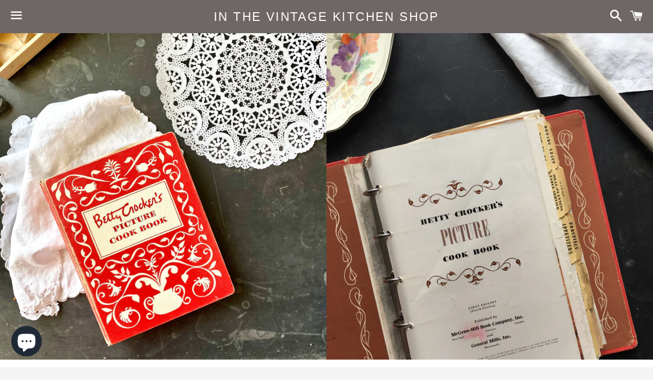

--- FILE ---
content_type: text/html; charset=utf-8
request_url: https://shopinthevintagekitchen.com/products/betty-crockers-picture-cook-book-1950-first-edition-fourth-printing-with-additional-clipped-handwritten-recipes
body_size: 19148
content:
<!doctype html>
<!--[if IE 9]> <html class="ie9 no-js" lang="en"> <![endif]-->
<!--[if (gt IE 9)|!(IE)]><!--> <html class="no-js" lang="en"> <!--<![endif]-->
<head>
  <meta name="google-site-verification" content="FkKosnrZoKgy9xhG2GQxySl_682-jcWN4FAB-uHlj9I" />
  
  <meta name="p:domain_verify" content="63346e52ab4c456a8823e90bf165da8a"/>

  <meta charset="utf-8">
  <meta http-equiv="X-UA-Compatible" content="IE=edge">
  <meta name="viewport" content="width=device-width,initial-scale=1">

  <meta name="theme-color" content="#6e6765">

  
    <link rel="shortcut icon" href="//shopinthevintagekitchen.com/cdn/shop/files/ITVK_logo_round_32x32.png?v=1613571800" type="image/png" />
  

  <link rel="canonical" href="https://shopinthevintagekitchen.com/products/betty-crockers-picture-cook-book-1950-first-edition-fourth-printing-with-additional-clipped-handwritten-recipes">

  <title>
  Betty Crocker&#39;s Picture Cook Book - 1950 First Edition Fourth Printing &ndash; In The Vintage Kitchen Shop
  </title>

  
    <meta name="description" content="To those of you who asked for a successor to that old brown-covered Gold Medal Cook Book which their mothers and grandmother&#39;s treasured - here it is at last, a new and different cookbook for a new age! (from the dedication page) {HISTORY} Pretty much a classic from the very beginning, Betty Crocker&#39;s Picture Cook Book">
  

  <!-- /snippets/social-meta-tags.liquid -->


  <meta property="og:type" content="product">
  <meta property="og:title" content="Betty Crocker&#39;s Picture Cook Book - 1950 First Edition Fourth Printing with Additional Clipped &amp; Handwritten Recipes">
  <meta property="og:url" content="https://shopinthevintagekitchen.com/products/betty-crockers-picture-cook-book-1950-first-edition-fourth-printing-with-additional-clipped-handwritten-recipes">
  
    <meta property="og:image" content="http://shopinthevintagekitchen.com/cdn/shop/products/betty2_e7f3042e-4cb0-445c-956a-e860361f395f_grande.jpg?v=1606939570">
    <meta property="og:image:secure_url" content="https://shopinthevintagekitchen.com/cdn/shop/products/betty2_e7f3042e-4cb0-445c-956a-e860361f395f_grande.jpg?v=1606939570">
  
    <meta property="og:image" content="http://shopinthevintagekitchen.com/cdn/shop/products/IMG_9549_1_grande.JPG?v=1606939570">
    <meta property="og:image:secure_url" content="https://shopinthevintagekitchen.com/cdn/shop/products/IMG_9549_1_grande.JPG?v=1606939570">
  
    <meta property="og:image" content="http://shopinthevintagekitchen.com/cdn/shop/products/betty1_1_grande.jpg?v=1606939570">
    <meta property="og:image:secure_url" content="https://shopinthevintagekitchen.com/cdn/shop/products/betty1_1_grande.jpg?v=1606939570">
  
  <meta property="og:description" content="
To those of you who asked for a successor to that old brown-covered Gold Medal Cook Book which their mothers and grandmother&#39;s treasured - here it is at last, a new and different cookbook for a new age! (from the dedication page)
{HISTORY}
Pretty much a classic from the very beginning, Betty Crocker&#39;s Picture Cook Book became a favorite, if not the favorite go-to instruction and recipe manual upon its debut in 1950. Colorful, energetic in tone and fun in layout and design, this binder-style cookbook explored all aspects of food - from preparing to storing, cooking to enjoying.  With tabbed chapter pages, an easy to navigate index and loads of photographs and diagrams and drawings, this thorough book was all any home cook needed in order to learn everything about cooking and meal planning. Additional blank pages in back and the five-ring binder style closure allowed for custom creativity, note-taking, organization and scrap collecting as cooks became confident in preparing foods that they and their families liked best. So popular, so iconic and so treasured, this book is still printed today with the original retro cover. 
If you never learned how to cook from your grandmother or your mom or your aunt, but always wished you had that one heirloom cookbook passed down from earlier generations, than this is the cookbook for you. Containing dozens of extra recipes that were collected between the 1950&#39;s and 1980&#39;s, this cookbook takes on an additional scrapbook aesthetic - a special nod to the previous owner&#39;s love and enthusiasm of cooking and entertaining. Some of the additional recipes have been clipped from various sources - magazines and newspapers and such, while others were handwritten and pasted, taped or paper clipped onto various pages throughout. There is no previous owner&#39;s name, so we don&#39;t know who specifically this recipe collector was, but her spirit remains securely tucked inside this book along with all her treasured recipes. Betty Crocker was already a great source of inspiration, but this previous cookbook owner&#39;s handiwork is even more so. 
{SPECIAL FEATURES}
- Published in 1950, stated First Edition, 4th Printing
- Contains 463 pages, 20 chapters and dozens of added recipes
- 5 ring binder style design and layout
- Gloss coated pages make it easy to wipe up kitchen spills and splatters
- Illustrated throughout with photographs, line drawings, charts and diagrams
{CONDITION}
In marvelous, authentic vintage condition. The cover bears some rub marks near the spine and spine folds seams, as well as a little bit of fraying at spine edges. There are a few loose pages that have come away from the security of the binder due to torn hole punches , but these can easily be remedied with a little tape re-enforcement. Interior pages are very clean and bright. Some of the additional recipes that were originally taped onto page blanks have become unattached due to age.
{SIZE}
Measures 8&quot; inches (width) x 10&quot; inches (length) x 2&quot; inches (thickness)
{WHY IT IS ESPECIALLY MARVELOUS}
Cookbooks like this one in such good condition, with augmented details rarely come around often. Usually these are the cookbooks that stay within families and get passed down from generation to generation until they become so fragile and delicate from use that they begin to fall part. This cookbook was very well taken care of. Based on its condition and the additional recipes collected within, it is very apparent that the previous owner cherished this good book just as much as she cherished good cooking. Cheers to that and to another 70+ years of cooking from these pages. 
 
 
- ">
  <meta property="og:price:amount" content="125.00">
  <meta property="og:price:currency" content="USD">

<meta property="og:site_name" content="In The Vintage Kitchen Shop">





  <meta name="twitter:card" content="summary">



  <meta name="twitter:title" content="Betty Crocker&#39;s Picture Cook Book - 1950 First Edition Fourth Printing with Additional Clipped &amp; Handwritten Recipes">
  <meta name="twitter:description" content="
To those of you who asked for a successor to that old brown-covered Gold Medal Cook Book which their mothers and grandmother&#39;s treasured - here it is at last, a new and different cookbook for a ne...">



  <link href="//shopinthevintagekitchen.com/cdn/shop/t/3/assets/theme.scss.css?v=134460121254133234071767665313" rel="stylesheet" type="text/css" media="all" />

  <!-- Google Fonts | from theme settings ================================================== -->
  
  

  <script>
    window.theme = window.theme || {};
    theme.strings = {
      cartEmpty: "Your cart is currently empty.",
      savingHtml: "You're saving [savings]",
      addToCart: "Add to cart",
      soldOut: "Sold out"
    };
    theme.settings = {
      cartType: "drawer",
      moneyFormat: "${{amount}}"
    };
  </script>

  <!--[if (gt IE 9)|!(IE)]><!--><script src="//shopinthevintagekitchen.com/cdn/shop/t/3/assets/lazysizes.min.js?v=37531750901115495291652369811" async="async"></script><!--<![endif]-->
  <!--[if lte IE 9]><script src="//shopinthevintagekitchen.com/cdn/shop/t/3/assets/lazysizes.min.js?v=37531750901115495291652369811"></script><![endif]-->

  

  <!--[if (gt IE 9)|!(IE)]><!--><script src="//shopinthevintagekitchen.com/cdn/shop/t/3/assets/vendor.js?v=141188699437036237251652369812" defer="defer"></script><!--<![endif]-->
  <!--[if lte IE 9]><script src="//shopinthevintagekitchen.com/cdn/shop/t/3/assets/vendor.js?v=141188699437036237251652369812"></script><![endif]-->

  
    <!--[if (gt IE 9)|!(IE)]><!--><script src="//shopinthevintagekitchen.com/cdn/shopifycloud/storefront/assets/themes_support/option_selection-b017cd28.js" defer="defer"></script><!--<![endif]-->
    <!--[if lte IE 9]><script src="//shopinthevintagekitchen.com/cdn/shopifycloud/storefront/assets/themes_support/option_selection-b017cd28.js"></script><![endif]-->
  

  <!--[if (gt IE 9)|!(IE)]><!--><script src="//shopinthevintagekitchen.com/cdn/shop/t/3/assets/theme.js?v=134857021898577963321652369819" defer="defer"></script><!--<![endif]-->
  <!--[if lte IE 9]><script src="//shopinthevintagekitchen.com/cdn/shop/t/3/assets/theme.js?v=134857021898577963321652369819"></script><![endif]-->

  <script>window.performance && window.performance.mark && window.performance.mark('shopify.content_for_header.start');</script><meta name="google-site-verification" content="FkKosnrZoKgy9xhG2GQxySl_682-jcWN4FAB-uHlj9I">
<meta name="google-site-verification" content="FkKosnrZoKgy9xhG2GQxySl_682-jcWN4FAB-uHlj9I">
<meta id="shopify-digital-wallet" name="shopify-digital-wallet" content="/21338945/digital_wallets/dialog">
<meta name="shopify-checkout-api-token" content="794469e7cce64c8fdc7d3bb1e69a1f31">
<meta id="in-context-paypal-metadata" data-shop-id="21338945" data-venmo-supported="false" data-environment="production" data-locale="en_US" data-paypal-v4="true" data-currency="USD">
<link rel="alternate" type="application/json+oembed" href="https://shopinthevintagekitchen.com/products/betty-crockers-picture-cook-book-1950-first-edition-fourth-printing-with-additional-clipped-handwritten-recipes.oembed">
<script async="async" src="/checkouts/internal/preloads.js?locale=en-US"></script>
<link rel="preconnect" href="https://shop.app" crossorigin="anonymous">
<script async="async" src="https://shop.app/checkouts/internal/preloads.js?locale=en-US&shop_id=21338945" crossorigin="anonymous"></script>
<script id="apple-pay-shop-capabilities" type="application/json">{"shopId":21338945,"countryCode":"US","currencyCode":"USD","merchantCapabilities":["supports3DS"],"merchantId":"gid:\/\/shopify\/Shop\/21338945","merchantName":"In The Vintage Kitchen Shop","requiredBillingContactFields":["postalAddress","email"],"requiredShippingContactFields":["postalAddress","email"],"shippingType":"shipping","supportedNetworks":["visa","masterCard","amex","discover","elo","jcb"],"total":{"type":"pending","label":"In The Vintage Kitchen Shop","amount":"1.00"},"shopifyPaymentsEnabled":true,"supportsSubscriptions":true}</script>
<script id="shopify-features" type="application/json">{"accessToken":"794469e7cce64c8fdc7d3bb1e69a1f31","betas":["rich-media-storefront-analytics"],"domain":"shopinthevintagekitchen.com","predictiveSearch":true,"shopId":21338945,"locale":"en"}</script>
<script>var Shopify = Shopify || {};
Shopify.shop = "in-the-vintage-kitchen-shop.myshopify.com";
Shopify.locale = "en";
Shopify.currency = {"active":"USD","rate":"1.0"};
Shopify.country = "US";
Shopify.theme = {"name":"boundless with Installments message","id":132631462111,"schema_name":"Boundless","schema_version":"2.2.0","theme_store_id":766,"role":"main"};
Shopify.theme.handle = "null";
Shopify.theme.style = {"id":null,"handle":null};
Shopify.cdnHost = "shopinthevintagekitchen.com/cdn";
Shopify.routes = Shopify.routes || {};
Shopify.routes.root = "/";</script>
<script type="module">!function(o){(o.Shopify=o.Shopify||{}).modules=!0}(window);</script>
<script>!function(o){function n(){var o=[];function n(){o.push(Array.prototype.slice.apply(arguments))}return n.q=o,n}var t=o.Shopify=o.Shopify||{};t.loadFeatures=n(),t.autoloadFeatures=n()}(window);</script>
<script>
  window.ShopifyPay = window.ShopifyPay || {};
  window.ShopifyPay.apiHost = "shop.app\/pay";
  window.ShopifyPay.redirectState = null;
</script>
<script id="shop-js-analytics" type="application/json">{"pageType":"product"}</script>
<script defer="defer" async type="module" src="//shopinthevintagekitchen.com/cdn/shopifycloud/shop-js/modules/v2/client.init-shop-cart-sync_C5BV16lS.en.esm.js"></script>
<script defer="defer" async type="module" src="//shopinthevintagekitchen.com/cdn/shopifycloud/shop-js/modules/v2/chunk.common_CygWptCX.esm.js"></script>
<script type="module">
  await import("//shopinthevintagekitchen.com/cdn/shopifycloud/shop-js/modules/v2/client.init-shop-cart-sync_C5BV16lS.en.esm.js");
await import("//shopinthevintagekitchen.com/cdn/shopifycloud/shop-js/modules/v2/chunk.common_CygWptCX.esm.js");

  window.Shopify.SignInWithShop?.initShopCartSync?.({"fedCMEnabled":true,"windoidEnabled":true});

</script>
<script>
  window.Shopify = window.Shopify || {};
  if (!window.Shopify.featureAssets) window.Shopify.featureAssets = {};
  window.Shopify.featureAssets['shop-js'] = {"shop-cart-sync":["modules/v2/client.shop-cart-sync_ZFArdW7E.en.esm.js","modules/v2/chunk.common_CygWptCX.esm.js"],"init-fed-cm":["modules/v2/client.init-fed-cm_CmiC4vf6.en.esm.js","modules/v2/chunk.common_CygWptCX.esm.js"],"shop-button":["modules/v2/client.shop-button_tlx5R9nI.en.esm.js","modules/v2/chunk.common_CygWptCX.esm.js"],"shop-cash-offers":["modules/v2/client.shop-cash-offers_DOA2yAJr.en.esm.js","modules/v2/chunk.common_CygWptCX.esm.js","modules/v2/chunk.modal_D71HUcav.esm.js"],"init-windoid":["modules/v2/client.init-windoid_sURxWdc1.en.esm.js","modules/v2/chunk.common_CygWptCX.esm.js"],"shop-toast-manager":["modules/v2/client.shop-toast-manager_ClPi3nE9.en.esm.js","modules/v2/chunk.common_CygWptCX.esm.js"],"init-shop-email-lookup-coordinator":["modules/v2/client.init-shop-email-lookup-coordinator_B8hsDcYM.en.esm.js","modules/v2/chunk.common_CygWptCX.esm.js"],"init-shop-cart-sync":["modules/v2/client.init-shop-cart-sync_C5BV16lS.en.esm.js","modules/v2/chunk.common_CygWptCX.esm.js"],"avatar":["modules/v2/client.avatar_BTnouDA3.en.esm.js"],"pay-button":["modules/v2/client.pay-button_FdsNuTd3.en.esm.js","modules/v2/chunk.common_CygWptCX.esm.js"],"init-customer-accounts":["modules/v2/client.init-customer-accounts_DxDtT_ad.en.esm.js","modules/v2/client.shop-login-button_C5VAVYt1.en.esm.js","modules/v2/chunk.common_CygWptCX.esm.js","modules/v2/chunk.modal_D71HUcav.esm.js"],"init-shop-for-new-customer-accounts":["modules/v2/client.init-shop-for-new-customer-accounts_ChsxoAhi.en.esm.js","modules/v2/client.shop-login-button_C5VAVYt1.en.esm.js","modules/v2/chunk.common_CygWptCX.esm.js","modules/v2/chunk.modal_D71HUcav.esm.js"],"shop-login-button":["modules/v2/client.shop-login-button_C5VAVYt1.en.esm.js","modules/v2/chunk.common_CygWptCX.esm.js","modules/v2/chunk.modal_D71HUcav.esm.js"],"init-customer-accounts-sign-up":["modules/v2/client.init-customer-accounts-sign-up_CPSyQ0Tj.en.esm.js","modules/v2/client.shop-login-button_C5VAVYt1.en.esm.js","modules/v2/chunk.common_CygWptCX.esm.js","modules/v2/chunk.modal_D71HUcav.esm.js"],"shop-follow-button":["modules/v2/client.shop-follow-button_Cva4Ekp9.en.esm.js","modules/v2/chunk.common_CygWptCX.esm.js","modules/v2/chunk.modal_D71HUcav.esm.js"],"checkout-modal":["modules/v2/client.checkout-modal_BPM8l0SH.en.esm.js","modules/v2/chunk.common_CygWptCX.esm.js","modules/v2/chunk.modal_D71HUcav.esm.js"],"lead-capture":["modules/v2/client.lead-capture_Bi8yE_yS.en.esm.js","modules/v2/chunk.common_CygWptCX.esm.js","modules/v2/chunk.modal_D71HUcav.esm.js"],"shop-login":["modules/v2/client.shop-login_D6lNrXab.en.esm.js","modules/v2/chunk.common_CygWptCX.esm.js","modules/v2/chunk.modal_D71HUcav.esm.js"],"payment-terms":["modules/v2/client.payment-terms_CZxnsJam.en.esm.js","modules/v2/chunk.common_CygWptCX.esm.js","modules/v2/chunk.modal_D71HUcav.esm.js"]};
</script>
<script>(function() {
  var isLoaded = false;
  function asyncLoad() {
    if (isLoaded) return;
    isLoaded = true;
    var urls = ["\/\/cdn.shopify.com\/proxy\/d0e48f8c71bf13f8c4ae0dcf1677bb00c6113bcf7d28e23b0ce224577c0747ee\/islandcloud.co\/custom-order-status.js?dd_version=1.0.16\u0026shop=in-the-vintage-kitchen-shop.myshopify.com\u0026sp-cache-control=cHVibGljLCBtYXgtYWdlPTkwMA"];
    for (var i = 0; i < urls.length; i++) {
      var s = document.createElement('script');
      s.type = 'text/javascript';
      s.async = true;
      s.src = urls[i];
      var x = document.getElementsByTagName('script')[0];
      x.parentNode.insertBefore(s, x);
    }
  };
  if(window.attachEvent) {
    window.attachEvent('onload', asyncLoad);
  } else {
    window.addEventListener('load', asyncLoad, false);
  }
})();</script>
<script id="__st">var __st={"a":21338945,"offset":-18000,"reqid":"8d8e1df3-ef3d-437d-b5e3-45086eb9ed21-1768608916","pageurl":"shopinthevintagekitchen.com\/products\/betty-crockers-picture-cook-book-1950-first-edition-fourth-printing-with-additional-clipped-handwritten-recipes","u":"ee4f1eb69d3a","p":"product","rtyp":"product","rid":3014410436689};</script>
<script>window.ShopifyPaypalV4VisibilityTracking = true;</script>
<script id="captcha-bootstrap">!function(){'use strict';const t='contact',e='account',n='new_comment',o=[[t,t],['blogs',n],['comments',n],[t,'customer']],c=[[e,'customer_login'],[e,'guest_login'],[e,'recover_customer_password'],[e,'create_customer']],r=t=>t.map((([t,e])=>`form[action*='/${t}']:not([data-nocaptcha='true']) input[name='form_type'][value='${e}']`)).join(','),a=t=>()=>t?[...document.querySelectorAll(t)].map((t=>t.form)):[];function s(){const t=[...o],e=r(t);return a(e)}const i='password',u='form_key',d=['recaptcha-v3-token','g-recaptcha-response','h-captcha-response',i],f=()=>{try{return window.sessionStorage}catch{return}},m='__shopify_v',_=t=>t.elements[u];function p(t,e,n=!1){try{const o=window.sessionStorage,c=JSON.parse(o.getItem(e)),{data:r}=function(t){const{data:e,action:n}=t;return t[m]||n?{data:e,action:n}:{data:t,action:n}}(c);for(const[e,n]of Object.entries(r))t.elements[e]&&(t.elements[e].value=n);n&&o.removeItem(e)}catch(o){console.error('form repopulation failed',{error:o})}}const l='form_type',E='cptcha';function T(t){t.dataset[E]=!0}const w=window,h=w.document,L='Shopify',v='ce_forms',y='captcha';let A=!1;((t,e)=>{const n=(g='f06e6c50-85a8-45c8-87d0-21a2b65856fe',I='https://cdn.shopify.com/shopifycloud/storefront-forms-hcaptcha/ce_storefront_forms_captcha_hcaptcha.v1.5.2.iife.js',D={infoText:'Protected by hCaptcha',privacyText:'Privacy',termsText:'Terms'},(t,e,n)=>{const o=w[L][v],c=o.bindForm;if(c)return c(t,g,e,D).then(n);var r;o.q.push([[t,g,e,D],n]),r=I,A||(h.body.append(Object.assign(h.createElement('script'),{id:'captcha-provider',async:!0,src:r})),A=!0)});var g,I,D;w[L]=w[L]||{},w[L][v]=w[L][v]||{},w[L][v].q=[],w[L][y]=w[L][y]||{},w[L][y].protect=function(t,e){n(t,void 0,e),T(t)},Object.freeze(w[L][y]),function(t,e,n,w,h,L){const[v,y,A,g]=function(t,e,n){const i=e?o:[],u=t?c:[],d=[...i,...u],f=r(d),m=r(i),_=r(d.filter((([t,e])=>n.includes(e))));return[a(f),a(m),a(_),s()]}(w,h,L),I=t=>{const e=t.target;return e instanceof HTMLFormElement?e:e&&e.form},D=t=>v().includes(t);t.addEventListener('submit',(t=>{const e=I(t);if(!e)return;const n=D(e)&&!e.dataset.hcaptchaBound&&!e.dataset.recaptchaBound,o=_(e),c=g().includes(e)&&(!o||!o.value);(n||c)&&t.preventDefault(),c&&!n&&(function(t){try{if(!f())return;!function(t){const e=f();if(!e)return;const n=_(t);if(!n)return;const o=n.value;o&&e.removeItem(o)}(t);const e=Array.from(Array(32),(()=>Math.random().toString(36)[2])).join('');!function(t,e){_(t)||t.append(Object.assign(document.createElement('input'),{type:'hidden',name:u})),t.elements[u].value=e}(t,e),function(t,e){const n=f();if(!n)return;const o=[...t.querySelectorAll(`input[type='${i}']`)].map((({name:t})=>t)),c=[...d,...o],r={};for(const[a,s]of new FormData(t).entries())c.includes(a)||(r[a]=s);n.setItem(e,JSON.stringify({[m]:1,action:t.action,data:r}))}(t,e)}catch(e){console.error('failed to persist form',e)}}(e),e.submit())}));const S=(t,e)=>{t&&!t.dataset[E]&&(n(t,e.some((e=>e===t))),T(t))};for(const o of['focusin','change'])t.addEventListener(o,(t=>{const e=I(t);D(e)&&S(e,y())}));const B=e.get('form_key'),M=e.get(l),P=B&&M;t.addEventListener('DOMContentLoaded',(()=>{const t=y();if(P)for(const e of t)e.elements[l].value===M&&p(e,B);[...new Set([...A(),...v().filter((t=>'true'===t.dataset.shopifyCaptcha))])].forEach((e=>S(e,t)))}))}(h,new URLSearchParams(w.location.search),n,t,e,['guest_login'])})(!0,!0)}();</script>
<script integrity="sha256-4kQ18oKyAcykRKYeNunJcIwy7WH5gtpwJnB7kiuLZ1E=" data-source-attribution="shopify.loadfeatures" defer="defer" src="//shopinthevintagekitchen.com/cdn/shopifycloud/storefront/assets/storefront/load_feature-a0a9edcb.js" crossorigin="anonymous"></script>
<script crossorigin="anonymous" defer="defer" src="//shopinthevintagekitchen.com/cdn/shopifycloud/storefront/assets/shopify_pay/storefront-65b4c6d7.js?v=20250812"></script>
<script data-source-attribution="shopify.dynamic_checkout.dynamic.init">var Shopify=Shopify||{};Shopify.PaymentButton=Shopify.PaymentButton||{isStorefrontPortableWallets:!0,init:function(){window.Shopify.PaymentButton.init=function(){};var t=document.createElement("script");t.src="https://shopinthevintagekitchen.com/cdn/shopifycloud/portable-wallets/latest/portable-wallets.en.js",t.type="module",document.head.appendChild(t)}};
</script>
<script data-source-attribution="shopify.dynamic_checkout.buyer_consent">
  function portableWalletsHideBuyerConsent(e){var t=document.getElementById("shopify-buyer-consent"),n=document.getElementById("shopify-subscription-policy-button");t&&n&&(t.classList.add("hidden"),t.setAttribute("aria-hidden","true"),n.removeEventListener("click",e))}function portableWalletsShowBuyerConsent(e){var t=document.getElementById("shopify-buyer-consent"),n=document.getElementById("shopify-subscription-policy-button");t&&n&&(t.classList.remove("hidden"),t.removeAttribute("aria-hidden"),n.addEventListener("click",e))}window.Shopify?.PaymentButton&&(window.Shopify.PaymentButton.hideBuyerConsent=portableWalletsHideBuyerConsent,window.Shopify.PaymentButton.showBuyerConsent=portableWalletsShowBuyerConsent);
</script>
<script data-source-attribution="shopify.dynamic_checkout.cart.bootstrap">document.addEventListener("DOMContentLoaded",(function(){function t(){return document.querySelector("shopify-accelerated-checkout-cart, shopify-accelerated-checkout")}if(t())Shopify.PaymentButton.init();else{new MutationObserver((function(e,n){t()&&(Shopify.PaymentButton.init(),n.disconnect())})).observe(document.body,{childList:!0,subtree:!0})}}));
</script>
<link id="shopify-accelerated-checkout-styles" rel="stylesheet" media="screen" href="https://shopinthevintagekitchen.com/cdn/shopifycloud/portable-wallets/latest/accelerated-checkout-backwards-compat.css" crossorigin="anonymous">
<style id="shopify-accelerated-checkout-cart">
        #shopify-buyer-consent {
  margin-top: 1em;
  display: inline-block;
  width: 100%;
}

#shopify-buyer-consent.hidden {
  display: none;
}

#shopify-subscription-policy-button {
  background: none;
  border: none;
  padding: 0;
  text-decoration: underline;
  font-size: inherit;
  cursor: pointer;
}

#shopify-subscription-policy-button::before {
  box-shadow: none;
}

      </style>

<script>window.performance && window.performance.mark && window.performance.mark('shopify.content_for_header.end');</script>
  <script type='text/javascript'>var jiltStorefrontParams = {"capture_email_on_add_to_cart":0,"platform":"shopify","popover_dismiss_message":"Your email and cart are saved so we can send you email reminders about this order.","shop_uuid":"d891594c-067e-4e81-ab9a-59ce6e20b27c","signup_form":{}}; </script>

<script src="https://cdn.shopify.com/extensions/cfc76123-b24f-4e9a-a1dc-585518796af7/forms-2294/assets/shopify-forms-loader.js" type="text/javascript" defer="defer"></script>
<script src="https://cdn.shopify.com/extensions/7bc9bb47-adfa-4267-963e-cadee5096caf/inbox-1252/assets/inbox-chat-loader.js" type="text/javascript" defer="defer"></script>
<link href="https://monorail-edge.shopifysvc.com" rel="dns-prefetch">
<script>(function(){if ("sendBeacon" in navigator && "performance" in window) {try {var session_token_from_headers = performance.getEntriesByType('navigation')[0].serverTiming.find(x => x.name == '_s').description;} catch {var session_token_from_headers = undefined;}var session_cookie_matches = document.cookie.match(/_shopify_s=([^;]*)/);var session_token_from_cookie = session_cookie_matches && session_cookie_matches.length === 2 ? session_cookie_matches[1] : "";var session_token = session_token_from_headers || session_token_from_cookie || "";function handle_abandonment_event(e) {var entries = performance.getEntries().filter(function(entry) {return /monorail-edge.shopifysvc.com/.test(entry.name);});if (!window.abandonment_tracked && entries.length === 0) {window.abandonment_tracked = true;var currentMs = Date.now();var navigation_start = performance.timing.navigationStart;var payload = {shop_id: 21338945,url: window.location.href,navigation_start,duration: currentMs - navigation_start,session_token,page_type: "product"};window.navigator.sendBeacon("https://monorail-edge.shopifysvc.com/v1/produce", JSON.stringify({schema_id: "online_store_buyer_site_abandonment/1.1",payload: payload,metadata: {event_created_at_ms: currentMs,event_sent_at_ms: currentMs}}));}}window.addEventListener('pagehide', handle_abandonment_event);}}());</script>
<script id="web-pixels-manager-setup">(function e(e,d,r,n,o){if(void 0===o&&(o={}),!Boolean(null===(a=null===(i=window.Shopify)||void 0===i?void 0:i.analytics)||void 0===a?void 0:a.replayQueue)){var i,a;window.Shopify=window.Shopify||{};var t=window.Shopify;t.analytics=t.analytics||{};var s=t.analytics;s.replayQueue=[],s.publish=function(e,d,r){return s.replayQueue.push([e,d,r]),!0};try{self.performance.mark("wpm:start")}catch(e){}var l=function(){var e={modern:/Edge?\/(1{2}[4-9]|1[2-9]\d|[2-9]\d{2}|\d{4,})\.\d+(\.\d+|)|Firefox\/(1{2}[4-9]|1[2-9]\d|[2-9]\d{2}|\d{4,})\.\d+(\.\d+|)|Chrom(ium|e)\/(9{2}|\d{3,})\.\d+(\.\d+|)|(Maci|X1{2}).+ Version\/(15\.\d+|(1[6-9]|[2-9]\d|\d{3,})\.\d+)([,.]\d+|)( \(\w+\)|)( Mobile\/\w+|) Safari\/|Chrome.+OPR\/(9{2}|\d{3,})\.\d+\.\d+|(CPU[ +]OS|iPhone[ +]OS|CPU[ +]iPhone|CPU IPhone OS|CPU iPad OS)[ +]+(15[._]\d+|(1[6-9]|[2-9]\d|\d{3,})[._]\d+)([._]\d+|)|Android:?[ /-](13[3-9]|1[4-9]\d|[2-9]\d{2}|\d{4,})(\.\d+|)(\.\d+|)|Android.+Firefox\/(13[5-9]|1[4-9]\d|[2-9]\d{2}|\d{4,})\.\d+(\.\d+|)|Android.+Chrom(ium|e)\/(13[3-9]|1[4-9]\d|[2-9]\d{2}|\d{4,})\.\d+(\.\d+|)|SamsungBrowser\/([2-9]\d|\d{3,})\.\d+/,legacy:/Edge?\/(1[6-9]|[2-9]\d|\d{3,})\.\d+(\.\d+|)|Firefox\/(5[4-9]|[6-9]\d|\d{3,})\.\d+(\.\d+|)|Chrom(ium|e)\/(5[1-9]|[6-9]\d|\d{3,})\.\d+(\.\d+|)([\d.]+$|.*Safari\/(?![\d.]+ Edge\/[\d.]+$))|(Maci|X1{2}).+ Version\/(10\.\d+|(1[1-9]|[2-9]\d|\d{3,})\.\d+)([,.]\d+|)( \(\w+\)|)( Mobile\/\w+|) Safari\/|Chrome.+OPR\/(3[89]|[4-9]\d|\d{3,})\.\d+\.\d+|(CPU[ +]OS|iPhone[ +]OS|CPU[ +]iPhone|CPU IPhone OS|CPU iPad OS)[ +]+(10[._]\d+|(1[1-9]|[2-9]\d|\d{3,})[._]\d+)([._]\d+|)|Android:?[ /-](13[3-9]|1[4-9]\d|[2-9]\d{2}|\d{4,})(\.\d+|)(\.\d+|)|Mobile Safari.+OPR\/([89]\d|\d{3,})\.\d+\.\d+|Android.+Firefox\/(13[5-9]|1[4-9]\d|[2-9]\d{2}|\d{4,})\.\d+(\.\d+|)|Android.+Chrom(ium|e)\/(13[3-9]|1[4-9]\d|[2-9]\d{2}|\d{4,})\.\d+(\.\d+|)|Android.+(UC? ?Browser|UCWEB|U3)[ /]?(15\.([5-9]|\d{2,})|(1[6-9]|[2-9]\d|\d{3,})\.\d+)\.\d+|SamsungBrowser\/(5\.\d+|([6-9]|\d{2,})\.\d+)|Android.+MQ{2}Browser\/(14(\.(9|\d{2,})|)|(1[5-9]|[2-9]\d|\d{3,})(\.\d+|))(\.\d+|)|K[Aa][Ii]OS\/(3\.\d+|([4-9]|\d{2,})\.\d+)(\.\d+|)/},d=e.modern,r=e.legacy,n=navigator.userAgent;return n.match(d)?"modern":n.match(r)?"legacy":"unknown"}(),u="modern"===l?"modern":"legacy",c=(null!=n?n:{modern:"",legacy:""})[u],f=function(e){return[e.baseUrl,"/wpm","/b",e.hashVersion,"modern"===e.buildTarget?"m":"l",".js"].join("")}({baseUrl:d,hashVersion:r,buildTarget:u}),m=function(e){var d=e.version,r=e.bundleTarget,n=e.surface,o=e.pageUrl,i=e.monorailEndpoint;return{emit:function(e){var a=e.status,t=e.errorMsg,s=(new Date).getTime(),l=JSON.stringify({metadata:{event_sent_at_ms:s},events:[{schema_id:"web_pixels_manager_load/3.1",payload:{version:d,bundle_target:r,page_url:o,status:a,surface:n,error_msg:t},metadata:{event_created_at_ms:s}}]});if(!i)return console&&console.warn&&console.warn("[Web Pixels Manager] No Monorail endpoint provided, skipping logging."),!1;try{return self.navigator.sendBeacon.bind(self.navigator)(i,l)}catch(e){}var u=new XMLHttpRequest;try{return u.open("POST",i,!0),u.setRequestHeader("Content-Type","text/plain"),u.send(l),!0}catch(e){return console&&console.warn&&console.warn("[Web Pixels Manager] Got an unhandled error while logging to Monorail."),!1}}}}({version:r,bundleTarget:l,surface:e.surface,pageUrl:self.location.href,monorailEndpoint:e.monorailEndpoint});try{o.browserTarget=l,function(e){var d=e.src,r=e.async,n=void 0===r||r,o=e.onload,i=e.onerror,a=e.sri,t=e.scriptDataAttributes,s=void 0===t?{}:t,l=document.createElement("script"),u=document.querySelector("head"),c=document.querySelector("body");if(l.async=n,l.src=d,a&&(l.integrity=a,l.crossOrigin="anonymous"),s)for(var f in s)if(Object.prototype.hasOwnProperty.call(s,f))try{l.dataset[f]=s[f]}catch(e){}if(o&&l.addEventListener("load",o),i&&l.addEventListener("error",i),u)u.appendChild(l);else{if(!c)throw new Error("Did not find a head or body element to append the script");c.appendChild(l)}}({src:f,async:!0,onload:function(){if(!function(){var e,d;return Boolean(null===(d=null===(e=window.Shopify)||void 0===e?void 0:e.analytics)||void 0===d?void 0:d.initialized)}()){var d=window.webPixelsManager.init(e)||void 0;if(d){var r=window.Shopify.analytics;r.replayQueue.forEach((function(e){var r=e[0],n=e[1],o=e[2];d.publishCustomEvent(r,n,o)})),r.replayQueue=[],r.publish=d.publishCustomEvent,r.visitor=d.visitor,r.initialized=!0}}},onerror:function(){return m.emit({status:"failed",errorMsg:"".concat(f," has failed to load")})},sri:function(e){var d=/^sha384-[A-Za-z0-9+/=]+$/;return"string"==typeof e&&d.test(e)}(c)?c:"",scriptDataAttributes:o}),m.emit({status:"loading"})}catch(e){m.emit({status:"failed",errorMsg:(null==e?void 0:e.message)||"Unknown error"})}}})({shopId: 21338945,storefrontBaseUrl: "https://shopinthevintagekitchen.com",extensionsBaseUrl: "https://extensions.shopifycdn.com/cdn/shopifycloud/web-pixels-manager",monorailEndpoint: "https://monorail-edge.shopifysvc.com/unstable/produce_batch",surface: "storefront-renderer",enabledBetaFlags: ["2dca8a86"],webPixelsConfigList: [{"id":"903020767","configuration":"{\"tagID\":\"2612439338600\"}","eventPayloadVersion":"v1","runtimeContext":"STRICT","scriptVersion":"18031546ee651571ed29edbe71a3550b","type":"APP","apiClientId":3009811,"privacyPurposes":["ANALYTICS","MARKETING","SALE_OF_DATA"],"dataSharingAdjustments":{"protectedCustomerApprovalScopes":["read_customer_address","read_customer_email","read_customer_name","read_customer_personal_data","read_customer_phone"]}},{"id":"458326239","configuration":"{\"config\":\"{\\\"pixel_id\\\":\\\"G-J8BNCBX2S9\\\",\\\"target_country\\\":\\\"US\\\",\\\"gtag_events\\\":[{\\\"type\\\":\\\"search\\\",\\\"action_label\\\":[\\\"G-J8BNCBX2S9\\\",\\\"AW-10782222079\\\/utpVCKT3ufgCEP_NrpUo\\\"]},{\\\"type\\\":\\\"begin_checkout\\\",\\\"action_label\\\":[\\\"G-J8BNCBX2S9\\\",\\\"AW-10782222079\\\/gt3-CKH3ufgCEP_NrpUo\\\"]},{\\\"type\\\":\\\"view_item\\\",\\\"action_label\\\":[\\\"G-J8BNCBX2S9\\\",\\\"AW-10782222079\\\/JGlvCJv3ufgCEP_NrpUo\\\",\\\"MC-3FS20YYEGN\\\"]},{\\\"type\\\":\\\"purchase\\\",\\\"action_label\\\":[\\\"G-J8BNCBX2S9\\\",\\\"AW-10782222079\\\/3doDCJj3ufgCEP_NrpUo\\\",\\\"MC-3FS20YYEGN\\\"]},{\\\"type\\\":\\\"page_view\\\",\\\"action_label\\\":[\\\"G-J8BNCBX2S9\\\",\\\"AW-10782222079\\\/kNKtCJX3ufgCEP_NrpUo\\\",\\\"MC-3FS20YYEGN\\\"]},{\\\"type\\\":\\\"add_payment_info\\\",\\\"action_label\\\":[\\\"G-J8BNCBX2S9\\\",\\\"AW-10782222079\\\/2aoaCKf3ufgCEP_NrpUo\\\"]},{\\\"type\\\":\\\"add_to_cart\\\",\\\"action_label\\\":[\\\"G-J8BNCBX2S9\\\",\\\"AW-10782222079\\\/xEQICJ73ufgCEP_NrpUo\\\"]}],\\\"enable_monitoring_mode\\\":false}\"}","eventPayloadVersion":"v1","runtimeContext":"OPEN","scriptVersion":"b2a88bafab3e21179ed38636efcd8a93","type":"APP","apiClientId":1780363,"privacyPurposes":[],"dataSharingAdjustments":{"protectedCustomerApprovalScopes":["read_customer_address","read_customer_email","read_customer_name","read_customer_personal_data","read_customer_phone"]}},{"id":"217153759","configuration":"{\"pixel_id\":\"413547520015663\",\"pixel_type\":\"facebook_pixel\",\"metaapp_system_user_token\":\"-\"}","eventPayloadVersion":"v1","runtimeContext":"OPEN","scriptVersion":"ca16bc87fe92b6042fbaa3acc2fbdaa6","type":"APP","apiClientId":2329312,"privacyPurposes":["ANALYTICS","MARKETING","SALE_OF_DATA"],"dataSharingAdjustments":{"protectedCustomerApprovalScopes":["read_customer_address","read_customer_email","read_customer_name","read_customer_personal_data","read_customer_phone"]}},{"id":"shopify-app-pixel","configuration":"{}","eventPayloadVersion":"v1","runtimeContext":"STRICT","scriptVersion":"0450","apiClientId":"shopify-pixel","type":"APP","privacyPurposes":["ANALYTICS","MARKETING"]},{"id":"shopify-custom-pixel","eventPayloadVersion":"v1","runtimeContext":"LAX","scriptVersion":"0450","apiClientId":"shopify-pixel","type":"CUSTOM","privacyPurposes":["ANALYTICS","MARKETING"]}],isMerchantRequest: false,initData: {"shop":{"name":"In The Vintage Kitchen Shop","paymentSettings":{"currencyCode":"USD"},"myshopifyDomain":"in-the-vintage-kitchen-shop.myshopify.com","countryCode":"US","storefrontUrl":"https:\/\/shopinthevintagekitchen.com"},"customer":null,"cart":null,"checkout":null,"productVariants":[{"price":{"amount":125.0,"currencyCode":"USD"},"product":{"title":"Betty Crocker's Picture Cook Book - 1950 First Edition Fourth Printing with Additional Clipped \u0026 Handwritten Recipes","vendor":"Betty Crocker","id":"3014410436689","untranslatedTitle":"Betty Crocker's Picture Cook Book - 1950 First Edition Fourth Printing with Additional Clipped \u0026 Handwritten Recipes","url":"\/products\/betty-crockers-picture-cook-book-1950-first-edition-fourth-printing-with-additional-clipped-handwritten-recipes","type":"Cookbook"},"id":"23191330193489","image":{"src":"\/\/shopinthevintagekitchen.com\/cdn\/shop\/products\/betty2_e7f3042e-4cb0-445c-956a-e860361f395f.jpg?v=1606939570"},"sku":"","title":"Default Title","untranslatedTitle":"Default Title"}],"purchasingCompany":null},},"https://shopinthevintagekitchen.com/cdn","fcfee988w5aeb613cpc8e4bc33m6693e112",{"modern":"","legacy":""},{"shopId":"21338945","storefrontBaseUrl":"https:\/\/shopinthevintagekitchen.com","extensionBaseUrl":"https:\/\/extensions.shopifycdn.com\/cdn\/shopifycloud\/web-pixels-manager","surface":"storefront-renderer","enabledBetaFlags":"[\"2dca8a86\"]","isMerchantRequest":"false","hashVersion":"fcfee988w5aeb613cpc8e4bc33m6693e112","publish":"custom","events":"[[\"page_viewed\",{}],[\"product_viewed\",{\"productVariant\":{\"price\":{\"amount\":125.0,\"currencyCode\":\"USD\"},\"product\":{\"title\":\"Betty Crocker's Picture Cook Book - 1950 First Edition Fourth Printing with Additional Clipped \u0026 Handwritten Recipes\",\"vendor\":\"Betty Crocker\",\"id\":\"3014410436689\",\"untranslatedTitle\":\"Betty Crocker's Picture Cook Book - 1950 First Edition Fourth Printing with Additional Clipped \u0026 Handwritten Recipes\",\"url\":\"\/products\/betty-crockers-picture-cook-book-1950-first-edition-fourth-printing-with-additional-clipped-handwritten-recipes\",\"type\":\"Cookbook\"},\"id\":\"23191330193489\",\"image\":{\"src\":\"\/\/shopinthevintagekitchen.com\/cdn\/shop\/products\/betty2_e7f3042e-4cb0-445c-956a-e860361f395f.jpg?v=1606939570\"},\"sku\":\"\",\"title\":\"Default Title\",\"untranslatedTitle\":\"Default Title\"}}]]"});</script><script>
  window.ShopifyAnalytics = window.ShopifyAnalytics || {};
  window.ShopifyAnalytics.meta = window.ShopifyAnalytics.meta || {};
  window.ShopifyAnalytics.meta.currency = 'USD';
  var meta = {"product":{"id":3014410436689,"gid":"gid:\/\/shopify\/Product\/3014410436689","vendor":"Betty Crocker","type":"Cookbook","handle":"betty-crockers-picture-cook-book-1950-first-edition-fourth-printing-with-additional-clipped-handwritten-recipes","variants":[{"id":23191330193489,"price":12500,"name":"Betty Crocker's Picture Cook Book - 1950 First Edition Fourth Printing with Additional Clipped \u0026 Handwritten Recipes","public_title":null,"sku":""}],"remote":false},"page":{"pageType":"product","resourceType":"product","resourceId":3014410436689,"requestId":"8d8e1df3-ef3d-437d-b5e3-45086eb9ed21-1768608916"}};
  for (var attr in meta) {
    window.ShopifyAnalytics.meta[attr] = meta[attr];
  }
</script>
<script class="analytics">
  (function () {
    var customDocumentWrite = function(content) {
      var jquery = null;

      if (window.jQuery) {
        jquery = window.jQuery;
      } else if (window.Checkout && window.Checkout.$) {
        jquery = window.Checkout.$;
      }

      if (jquery) {
        jquery('body').append(content);
      }
    };

    var hasLoggedConversion = function(token) {
      if (token) {
        return document.cookie.indexOf('loggedConversion=' + token) !== -1;
      }
      return false;
    }

    var setCookieIfConversion = function(token) {
      if (token) {
        var twoMonthsFromNow = new Date(Date.now());
        twoMonthsFromNow.setMonth(twoMonthsFromNow.getMonth() + 2);

        document.cookie = 'loggedConversion=' + token + '; expires=' + twoMonthsFromNow;
      }
    }

    var trekkie = window.ShopifyAnalytics.lib = window.trekkie = window.trekkie || [];
    if (trekkie.integrations) {
      return;
    }
    trekkie.methods = [
      'identify',
      'page',
      'ready',
      'track',
      'trackForm',
      'trackLink'
    ];
    trekkie.factory = function(method) {
      return function() {
        var args = Array.prototype.slice.call(arguments);
        args.unshift(method);
        trekkie.push(args);
        return trekkie;
      };
    };
    for (var i = 0; i < trekkie.methods.length; i++) {
      var key = trekkie.methods[i];
      trekkie[key] = trekkie.factory(key);
    }
    trekkie.load = function(config) {
      trekkie.config = config || {};
      trekkie.config.initialDocumentCookie = document.cookie;
      var first = document.getElementsByTagName('script')[0];
      var script = document.createElement('script');
      script.type = 'text/javascript';
      script.onerror = function(e) {
        var scriptFallback = document.createElement('script');
        scriptFallback.type = 'text/javascript';
        scriptFallback.onerror = function(error) {
                var Monorail = {
      produce: function produce(monorailDomain, schemaId, payload) {
        var currentMs = new Date().getTime();
        var event = {
          schema_id: schemaId,
          payload: payload,
          metadata: {
            event_created_at_ms: currentMs,
            event_sent_at_ms: currentMs
          }
        };
        return Monorail.sendRequest("https://" + monorailDomain + "/v1/produce", JSON.stringify(event));
      },
      sendRequest: function sendRequest(endpointUrl, payload) {
        // Try the sendBeacon API
        if (window && window.navigator && typeof window.navigator.sendBeacon === 'function' && typeof window.Blob === 'function' && !Monorail.isIos12()) {
          var blobData = new window.Blob([payload], {
            type: 'text/plain'
          });

          if (window.navigator.sendBeacon(endpointUrl, blobData)) {
            return true;
          } // sendBeacon was not successful

        } // XHR beacon

        var xhr = new XMLHttpRequest();

        try {
          xhr.open('POST', endpointUrl);
          xhr.setRequestHeader('Content-Type', 'text/plain');
          xhr.send(payload);
        } catch (e) {
          console.log(e);
        }

        return false;
      },
      isIos12: function isIos12() {
        return window.navigator.userAgent.lastIndexOf('iPhone; CPU iPhone OS 12_') !== -1 || window.navigator.userAgent.lastIndexOf('iPad; CPU OS 12_') !== -1;
      }
    };
    Monorail.produce('monorail-edge.shopifysvc.com',
      'trekkie_storefront_load_errors/1.1',
      {shop_id: 21338945,
      theme_id: 132631462111,
      app_name: "storefront",
      context_url: window.location.href,
      source_url: "//shopinthevintagekitchen.com/cdn/s/trekkie.storefront.cd680fe47e6c39ca5d5df5f0a32d569bc48c0f27.min.js"});

        };
        scriptFallback.async = true;
        scriptFallback.src = '//shopinthevintagekitchen.com/cdn/s/trekkie.storefront.cd680fe47e6c39ca5d5df5f0a32d569bc48c0f27.min.js';
        first.parentNode.insertBefore(scriptFallback, first);
      };
      script.async = true;
      script.src = '//shopinthevintagekitchen.com/cdn/s/trekkie.storefront.cd680fe47e6c39ca5d5df5f0a32d569bc48c0f27.min.js';
      first.parentNode.insertBefore(script, first);
    };
    trekkie.load(
      {"Trekkie":{"appName":"storefront","development":false,"defaultAttributes":{"shopId":21338945,"isMerchantRequest":null,"themeId":132631462111,"themeCityHash":"6002072927998633204","contentLanguage":"en","currency":"USD","eventMetadataId":"2c1db869-ff90-4726-b3e5-753fad2f6326"},"isServerSideCookieWritingEnabled":true,"monorailRegion":"shop_domain","enabledBetaFlags":["65f19447"]},"Session Attribution":{},"S2S":{"facebookCapiEnabled":true,"source":"trekkie-storefront-renderer","apiClientId":580111}}
    );

    var loaded = false;
    trekkie.ready(function() {
      if (loaded) return;
      loaded = true;

      window.ShopifyAnalytics.lib = window.trekkie;

      var originalDocumentWrite = document.write;
      document.write = customDocumentWrite;
      try { window.ShopifyAnalytics.merchantGoogleAnalytics.call(this); } catch(error) {};
      document.write = originalDocumentWrite;

      window.ShopifyAnalytics.lib.page(null,{"pageType":"product","resourceType":"product","resourceId":3014410436689,"requestId":"8d8e1df3-ef3d-437d-b5e3-45086eb9ed21-1768608916","shopifyEmitted":true});

      var match = window.location.pathname.match(/checkouts\/(.+)\/(thank_you|post_purchase)/)
      var token = match? match[1]: undefined;
      if (!hasLoggedConversion(token)) {
        setCookieIfConversion(token);
        window.ShopifyAnalytics.lib.track("Viewed Product",{"currency":"USD","variantId":23191330193489,"productId":3014410436689,"productGid":"gid:\/\/shopify\/Product\/3014410436689","name":"Betty Crocker's Picture Cook Book - 1950 First Edition Fourth Printing with Additional Clipped \u0026 Handwritten Recipes","price":"125.00","sku":"","brand":"Betty Crocker","variant":null,"category":"Cookbook","nonInteraction":true,"remote":false},undefined,undefined,{"shopifyEmitted":true});
      window.ShopifyAnalytics.lib.track("monorail:\/\/trekkie_storefront_viewed_product\/1.1",{"currency":"USD","variantId":23191330193489,"productId":3014410436689,"productGid":"gid:\/\/shopify\/Product\/3014410436689","name":"Betty Crocker's Picture Cook Book - 1950 First Edition Fourth Printing with Additional Clipped \u0026 Handwritten Recipes","price":"125.00","sku":"","brand":"Betty Crocker","variant":null,"category":"Cookbook","nonInteraction":true,"remote":false,"referer":"https:\/\/shopinthevintagekitchen.com\/products\/betty-crockers-picture-cook-book-1950-first-edition-fourth-printing-with-additional-clipped-handwritten-recipes"});
      }
    });


        var eventsListenerScript = document.createElement('script');
        eventsListenerScript.async = true;
        eventsListenerScript.src = "//shopinthevintagekitchen.com/cdn/shopifycloud/storefront/assets/shop_events_listener-3da45d37.js";
        document.getElementsByTagName('head')[0].appendChild(eventsListenerScript);

})();</script>
  <script>
  if (!window.ga || (window.ga && typeof window.ga !== 'function')) {
    window.ga = function ga() {
      (window.ga.q = window.ga.q || []).push(arguments);
      if (window.Shopify && window.Shopify.analytics && typeof window.Shopify.analytics.publish === 'function') {
        window.Shopify.analytics.publish("ga_stub_called", {}, {sendTo: "google_osp_migration"});
      }
      console.error("Shopify's Google Analytics stub called with:", Array.from(arguments), "\nSee https://help.shopify.com/manual/promoting-marketing/pixels/pixel-migration#google for more information.");
    };
    if (window.Shopify && window.Shopify.analytics && typeof window.Shopify.analytics.publish === 'function') {
      window.Shopify.analytics.publish("ga_stub_initialized", {}, {sendTo: "google_osp_migration"});
    }
  }
</script>
<script
  defer
  src="https://shopinthevintagekitchen.com/cdn/shopifycloud/perf-kit/shopify-perf-kit-3.0.4.min.js"
  data-application="storefront-renderer"
  data-shop-id="21338945"
  data-render-region="gcp-us-central1"
  data-page-type="product"
  data-theme-instance-id="132631462111"
  data-theme-name="Boundless"
  data-theme-version="2.2.0"
  data-monorail-region="shop_domain"
  data-resource-timing-sampling-rate="10"
  data-shs="true"
  data-shs-beacon="true"
  data-shs-export-with-fetch="true"
  data-shs-logs-sample-rate="1"
  data-shs-beacon-endpoint="https://shopinthevintagekitchen.com/api/collect"
></script>
</head>
<body id="betty-crocker-39-s-picture-cook-book-1950-first-edition-fourth-printing" class="template-product" >
  <div id="SearchDrawer" class="search-bar drawer drawer--top">
    <div class="search-bar__table">
      <form action="/search" method="get" class="search-bar__table-cell search-bar__form" role="search">
        <div class="search-bar__table">
          <div class="search-bar__table-cell search-bar__icon-cell">
            <button type="submit" class="search-bar__icon-button search-bar__submit">
              <span class="icon icon-search" aria-hidden="true"></span>
              <span class="icon__fallback-text">Search</span>
            </button>
          </div>
          <div class="search-bar__table-cell">
            <input type="search" id="SearchInput" name="q" value="" placeholder="Search our store" aria-label="Search our store" class="search-bar__input">
          </div>
        </div>
      </form>
      <div class="search-bar__table-cell text-right">
        <button type="button" class="search-bar__icon-button search-bar__close js-drawer-close">
          <span class="icon icon-x" aria-hidden="true"></span>
          <span class="icon__fallback-text">close (esc)</span>
        </button>
      </div>
    </div>
  </div>
  <div id="NavDrawer" class="drawer drawer--left">
  <div id="shopify-section-sidebar-menu" class="shopify-section sidebar-menu-section"><div class="drawer__header" data-section-id="sidebar-menu" data-section-type="sidebar-menu-section">
  <div class="drawer__close">
    <button type="button" class="drawer__close-button js-drawer-close">
      <span class="icon icon-x" aria-hidden="true"></span>
      <span class="icon__fallback-text">Close menu</span>
    </button>
  </div>
</div>
<div class="drawer__inner">
  <ul class="drawer-nav">
    
      
      
        <li class="drawer-nav__item">
          <a href="/" class="drawer-nav__link h2">Home</a>
        </li>
      
    
      
      
        
        
        
        <li class="drawer-nav__item" aria-haspopup="true">
          <div class="drawer-nav__has-sublist">
            <a href="/collections/dishes" class="drawer-nav__link h2">Shop</a>
            <div class="drawer-nav__toggle">
              <button type="button" class="drawer-nav__toggle-button">
                <span class="drawer-nav__toggle-open">
                  <span class="icon icon-plus" aria-hidden="true"></span>
                  <span class="icon__fallback-text">See More</span>
                </span>
                <span class="drawer-nav__toggle-close">
                  <span class="icon icon-minus" aria-hidden="true"></span>
                  <span class="icon__fallback-text">Close cart</span>
                </span>
              </button>
            </div>
          </div>
          <ul class="drawer-nav__sublist">
            
              <li class="drawer-nav__item">
                <a href="/collections/dishes" class="drawer-nav__link">Serving Pieces</a>
              </li>
            
              <li class="drawer-nav__item">
                <a href="/collections/cookbooks" class="drawer-nav__link">Cookbooks</a>
              </li>
            
              <li class="drawer-nav__item">
                <a href="/collections/containers-2" class="drawer-nav__link">Storage</a>
              </li>
            
              <li class="drawer-nav__item">
                <a href="/collections/garden" class="drawer-nav__link">Garden</a>
              </li>
            
              <li class="drawer-nav__item">
                <a href="/collections/furniture" class="drawer-nav__link">Furniture</a>
              </li>
            
              <li class="drawer-nav__item">
                <a href="/collections/art" class="drawer-nav__link">ART</a>
              </li>
            
              <li class="drawer-nav__item">
                <a href="/collections/kitchenwares" class="drawer-nav__link">KITCHENWARE</a>
              </li>
            
              <li class="drawer-nav__item">
                <a href="/collections/linens" class="drawer-nav__link">Linens</a>
              </li>
            
              <li class="drawer-nav__item">
                <a href="/collections/kitchen-companions" class="drawer-nav__link">Companions</a>
              </li>
            
              <li class="drawer-nav__item">
                <a href="/collections/sold" class="drawer-nav__link">SOLD</a>
              </li>
            
          </ul>
        </li>
      
    
      
      
        <li class="drawer-nav__item">
          <a href="/pages/about-us" class="drawer-nav__link h2">About </a>
        </li>
      
    
      
      
        <li class="drawer-nav__item">
          <a href="/pages/procurement" class="drawer-nav__link h2">Procurement </a>
        </li>
      
    
      
      
        
        
        
        <li class="drawer-nav__item" aria-haspopup="true">
          <div class="drawer-nav__has-sublist">
            <a href="/pages/f-a-q" class="drawer-nav__link h2">F.A.Q.</a>
            <div class="drawer-nav__toggle">
              <button type="button" class="drawer-nav__toggle-button">
                <span class="drawer-nav__toggle-open">
                  <span class="icon icon-plus" aria-hidden="true"></span>
                  <span class="icon__fallback-text">See More</span>
                </span>
                <span class="drawer-nav__toggle-close">
                  <span class="icon icon-minus" aria-hidden="true"></span>
                  <span class="icon__fallback-text">Close cart</span>
                </span>
              </button>
            </div>
          </div>
          <ul class="drawer-nav__sublist">
            
              <li class="drawer-nav__item">
                <a href="/policies/refund-policy" class="drawer-nav__link">Refund Policy</a>
              </li>
            
          </ul>
        </li>
      
    
      
      
        <li class="drawer-nav__item">
          <a href="/pages/contact-us" class="drawer-nav__link h2">Contact</a>
        </li>
      
    
      
      
        <li class="drawer-nav__item">
          <a href="https://inthevintagekitchen.com/" class="drawer-nav__link h2">Blog</a>
        </li>
      
    
      
      
        <li class="drawer-nav__item">
          <a href="https://shopinthevintagekitchen.com/pages/notes-from-customers" class="drawer-nav__link h2">Reviews</a>
        </li>
      
    

    <li class="drawer-nav__spacer"></li>

    
      
        <li class="drawer-nav__item drawer-nav__item--secondary">
          <a href="/account/login" id="customer_login_link">Log in</a>
        </li>
        <li class="drawer-nav__item drawer-nav__item--secondary">
          <a href="/account/register" id="customer_register_link">Create account</a>
        </li>
      
    
    
      <li class="drawer-nav__item drawer-nav__item--secondary"><a href="/search">Search</a></li>
    
      <li class="drawer-nav__item drawer-nav__item--secondary"><a href="/policies/terms-of-service">Terms of Service</a></li>
    
      <li class="drawer-nav__item drawer-nav__item--secondary"><a href="/policies/refund-policy">Refund Policy</a></li>
    
      <li class="drawer-nav__item drawer-nav__item--secondary"><a href="https://inthevintagekitchen.com/">Blog</a></li>
    
      <li class="drawer-nav__item drawer-nav__item--secondary"><a href="https://shopinthevintagekitchen.com/pages/f-a-q">FAQ</a></li>
    
      <li class="drawer-nav__item drawer-nav__item--secondary"><a href="/pages/contact-us">Contact</a></li>
    
  </ul>

  <ul class="list--inline social-icons social-icons--drawer">
    
    
      <li>
        <a href="https://www.facebook.com/inthevintagekitchen/" title="In The Vintage Kitchen Shop on Facebook">
          <span class="icon icon-facebook" aria-hidden="true"></span>
          <span class="visually-hidden">Facebook</span>
        </a>
      </li>
    
    
      <li>
        <a href="https://www.pinterest.com/historyeatshere/boards/" title="In The Vintage Kitchen Shop on Pinterest">
          <span class="icon icon-pinterest" aria-hidden="true"></span>
          <span class="visually-hidden">Pinterest</span>
        </a>
      </li>
    
    
    
      <li>
        <a href="https://www.instagram.com/inthevintagekitchen/" title="In The Vintage Kitchen Shop on Instagram">
          <span class="icon icon-instagram" aria-hidden="true"></span>
          <span class="visually-hidden">Instagram</span>
        </a>
      </li>
    
    
    
    
    
    
  </ul>
</div>


</div>
  </div>
  <div id="CartDrawer" class="drawer drawer--right drawer--has-fixed-footer">
    <div class="drawer__header">
      <div class="drawer__close">
        <button type="button" class="drawer__close-button js-drawer-close">
          <span class="icon icon-x" aria-hidden="true"></span>
          <span class="icon__fallback-text">Close cart</span>
        </button>
      </div>
    </div>
    <div class="drawer__inner">
      <div id="CartContainer">
      </div>
    </div>
  </div>

  <div id="PageContainer">
    <div id="shopify-section-announcement-bar" class="shopify-section">
  



</div>

    
      <div class="site-header-wrapper">
        <div class="site-header-container">
          <div id="shopify-section-header" class="shopify-section header-section"><style>
  .site-header__logo img {
    max-width: 180px;
  }
  @media screen and (max-width: 749px) {
    .site-header__logo img {
      max-width: 100%;
    }
  }
</style>

<header class="site-header" role="banner" data-section-id="header" data-section-type="header-section">
  <div class="grid grid--no-gutters grid--table site-header__inner">
    <div class="grid__item one-third medium-up--one-sixth">
      <button type="button" class="site-header__link text-link site-header__toggle-nav js-drawer-open-left">
        <span class="icon icon-hamburger" aria-hidden="true"></span>
        <span class="icon__fallback-text">Menu</span>
      </button>
    </div>
    <div class="grid__item one-third medium-up--two-thirds">

      
      
        <div class="site-header__logo h1" itemscope itemtype="http://schema.org/Organization">
      

        
          <a href="/" class="site-header__link site-header__logo-link" itemprop="url">In The Vintage Kitchen Shop</a>
        

      
        </div>
      

    </div>

    <div class="grid__item one-third medium-up--one-sixth text-right">
      <a href="/search" class="site-header__link site-header__search js-drawer-open-top">
        <span class="icon icon-search" aria-hidden="true"></span>
        <span class="icon__fallback-text">Search</span>
      </a>
      <a href="/cart" class="site-header__link site-header__cart cart-link js-drawer-open-right">
        <span class="icon icon-cart" aria-hidden="true"></span>
        <span class="icon__fallback-text">Cart</span>
      </a>
      
      
    </div>
   
  </div>
</header>


</div>

          <div class="action-area">
            

            
          </div>
        </div>
      </div>
    

    <main class="main-content" role="main">
      

<div id="shopify-section-product-template" class="shopify-section"><div itemscope itemtype="http://schema.org/Product" data-section-id="product-template" data-section-type="product">

  
  

  
  

  <meta itemprop="url" content="https://shopinthevintagekitchen.com/products/betty-crockers-picture-cook-book-1950-first-edition-fourth-printing-with-additional-clipped-handwritten-recipes">
  <meta itemprop="image" content="//shopinthevintagekitchen.com/cdn/shop/products/betty2_e7f3042e-4cb0-445c-956a-e860361f395f_grande.jpg?v=1606939570">
  <meta itemprop="name" content="Betty Crocker's Picture Cook Book - 1950 First Edition Fourth Printing with Additional Clipped & Handwritten Recipes">

  <div class="product grid grid--uniform grid--no-gutters" itemprop="offers" itemscope itemtype="http://schema.org/Offer">

    

    

    
    

    
      <div class="product__photo grid__item medium-up--one-half">
        
          
          <div data-image-id="22883794321604" class="product__photo--single product__photo--variant-wrapper
          
            
          " style="padding-top:100.0%;">
            <img class="product__photo--variant lazyload"
              src="//shopinthevintagekitchen.com/cdn/shop/products/betty2_e7f3042e-4cb0-445c-956a-e860361f395f_300x.jpg?v=1606939570"
              data-src="//shopinthevintagekitchen.com/cdn/shop/products/betty2_e7f3042e-4cb0-445c-956a-e860361f395f_{width}x.jpg?v=1606939570"
              data-widths="[360, 540, 720, 900, 1080, 1296, 1512, 1728, 1944, 2048, 4472]"
              data-aspectratio="1.0"
              data-sizes="auto"
              alt="Betty Crocker&#39;s Picture Cook Book - 1950 First Edition Fourth Printing with Additional Clipped &amp; Handwritten Recipes">
          </div>
        
          
          <div data-image-id="7891281248337" class="product__photo--single product__photo--variant-wrapper
          
             hide
          " style="padding-top:100.0%;">
            <img class="product__photo--variant lazyload"
              src="//shopinthevintagekitchen.com/cdn/shop/products/IMG_9549_1_300x.JPG?v=1606939570"
              data-src="//shopinthevintagekitchen.com/cdn/shop/products/IMG_9549_1_{width}x.JPG?v=1606939570"
              data-widths="[360, 540, 720, 900, 1080, 1296, 1512, 1728, 1944, 2048, 4472]"
              data-aspectratio="1.0"
              data-sizes="auto"
              alt="Betty Crocker&#39;s Picture Cook Book - 1950 First Edition Fourth Printing with Additional Clipped &amp; Handwritten Recipes">
          </div>
        
          
          <div data-image-id="7891280691281" class="product__photo--single product__photo--variant-wrapper
          
             hide
          " style="padding-top:100.0%;">
            <img class="product__photo--variant lazyload"
              src="//shopinthevintagekitchen.com/cdn/shop/products/betty1_1_300x.jpg?v=1606939570"
              data-src="//shopinthevintagekitchen.com/cdn/shop/products/betty1_1_{width}x.jpg?v=1606939570"
              data-widths="[360, 540, 720, 900, 1080, 1296, 1512, 1728, 1944, 2048, 4472]"
              data-aspectratio="1.0"
              data-sizes="auto"
              alt="Betty Crocker&#39;s Picture Cook Book - 1950 First Edition Fourth Printing with Additional Clipped &amp; Handwritten Recipes">
          </div>
        
          
          <div data-image-id="7891281346641" class="product__photo--single product__photo--variant-wrapper
          
             hide
          " style="padding-top:100.0%;">
            <img class="product__photo--variant lazyload"
              src="//shopinthevintagekitchen.com/cdn/shop/products/IMG_9561_1_300x.JPG?v=1606939561"
              data-src="//shopinthevintagekitchen.com/cdn/shop/products/IMG_9561_1_{width}x.JPG?v=1606939561"
              data-widths="[360, 540, 720, 900, 1080, 1296, 1512, 1728, 1944, 2048, 4472]"
              data-aspectratio="1.0"
              data-sizes="auto"
              alt="Betty Crocker&#39;s Picture Cook Book - 1950 First Edition Fourth Printing with Additional Clipped &amp; Handwritten Recipes">
          </div>
        
          
          <div data-image-id="7891281477713" class="product__photo--single product__photo--variant-wrapper
          
             hide
          " style="padding-top:100.0%;">
            <img class="product__photo--variant lazyload"
              src="//shopinthevintagekitchen.com/cdn/shop/products/IMG_9556_1_300x.JPG?v=1606939561"
              data-src="//shopinthevintagekitchen.com/cdn/shop/products/IMG_9556_1_{width}x.JPG?v=1606939561"
              data-widths="[360, 540, 720, 900, 1080, 1296, 1512, 1728, 1944, 2048, 4472]"
              data-aspectratio="1.0"
              data-sizes="auto"
              alt="Betty Crocker&#39;s Picture Cook Book - 1950 First Edition Fourth Printing with Additional Clipped &amp; Handwritten Recipes">
          </div>
        
          
          <div data-image-id="7891281576017" class="product__photo--single product__photo--variant-wrapper
          
             hide
          " style="padding-top:100.0%;">
            <img class="product__photo--variant lazyload"
              src="//shopinthevintagekitchen.com/cdn/shop/products/IMG_9559_1_300x.JPG?v=1606939561"
              data-src="//shopinthevintagekitchen.com/cdn/shop/products/IMG_9559_1_{width}x.JPG?v=1606939561"
              data-widths="[360, 540, 720, 900, 1080, 1296, 1512, 1728, 1944, 2048, 4472]"
              data-aspectratio="1.0"
              data-sizes="auto"
              alt="Betty Crocker&#39;s Picture Cook Book - 1950 First Edition Fourth Printing with Additional Clipped &amp; Handwritten Recipes">
          </div>
        
          
          <div data-image-id="7891281739857" class="product__photo--single product__photo--variant-wrapper
          
             hide
          " style="padding-top:100.0%;">
            <img class="product__photo--variant lazyload"
              src="//shopinthevintagekitchen.com/cdn/shop/products/IMG_9558_1_300x.JPG?v=1606939561"
              data-src="//shopinthevintagekitchen.com/cdn/shop/products/IMG_9558_1_{width}x.JPG?v=1606939561"
              data-widths="[360, 540, 720, 900, 1080, 1296, 1512, 1728, 1944, 2048, 4472]"
              data-aspectratio="1.0"
              data-sizes="auto"
              alt="Betty Crocker&#39;s Picture Cook Book - 1950 First Edition Fourth Printing with Additional Clipped &amp; Handwritten Recipes">
          </div>
        
          
          <div data-image-id="7891281870929" class="product__photo--single product__photo--variant-wrapper
          
             hide
          " style="padding-top:100.0%;">
            <img class="product__photo--variant lazyload"
              src="//shopinthevintagekitchen.com/cdn/shop/products/IMG_9550_1_300x.JPG?v=1606939561"
              data-src="//shopinthevintagekitchen.com/cdn/shop/products/IMG_9550_1_{width}x.JPG?v=1606939561"
              data-widths="[360, 540, 720, 900, 1080, 1296, 1512, 1728, 1944, 2048, 4472]"
              data-aspectratio="1.0"
              data-sizes="auto"
              alt="Betty Crocker&#39;s Picture Cook Book - 1950 First Edition Fourth Printing with Additional Clipped &amp; Handwritten Recipes">
          </div>
        
          
          <div data-image-id="7891282034769" class="product__photo--single product__photo--variant-wrapper
          
             hide
          " style="padding-top:100.0%;">
            <img class="product__photo--variant lazyload"
              src="//shopinthevintagekitchen.com/cdn/shop/products/IMG_9555_1_300x.JPG?v=1606939561"
              data-src="//shopinthevintagekitchen.com/cdn/shop/products/IMG_9555_1_{width}x.JPG?v=1606939561"
              data-widths="[360, 540, 720, 900, 1080, 1296, 1512, 1728, 1944, 2048, 4472]"
              data-aspectratio="1.0"
              data-sizes="auto"
              alt="Betty Crocker&#39;s Picture Cook Book - 1950 First Edition Fourth Printing with Additional Clipped &amp; Handwritten Recipes">
          </div>
        
          
          <div data-image-id="7891282231377" class="product__photo--single product__photo--variant-wrapper
          
             hide
          " style="padding-top:100.0%;">
            <img class="product__photo--variant lazyload"
              src="//shopinthevintagekitchen.com/cdn/shop/products/IMG_9553_1_300x.JPG?v=1606939561"
              data-src="//shopinthevintagekitchen.com/cdn/shop/products/IMG_9553_1_{width}x.JPG?v=1606939561"
              data-widths="[360, 540, 720, 900, 1080, 1296, 1512, 1728, 1944, 2048, 4472]"
              data-aspectratio="1.0"
              data-sizes="auto"
              alt="Betty Crocker&#39;s Picture Cook Book - 1950 First Edition Fourth Printing with Additional Clipped &amp; Handwritten Recipes">
          </div>
        
          
          <div data-image-id="7891283116113" class="product__photo--single product__photo--variant-wrapper
          
             hide
          " style="padding-top:100.0%;">
            <img class="product__photo--variant lazyload"
              src="//shopinthevintagekitchen.com/cdn/shop/products/IMG_9552_1_300x.JPG?v=1606939561"
              data-src="//shopinthevintagekitchen.com/cdn/shop/products/IMG_9552_1_{width}x.JPG?v=1606939561"
              data-widths="[360, 540, 720, 900, 1080, 1296, 1512, 1728, 1944, 2048, 4472]"
              data-aspectratio="1.0"
              data-sizes="auto"
              alt="Betty Crocker&#39;s Picture Cook Book - 1950 First Edition Fourth Printing with Additional Clipped &amp; Handwritten Recipes">
          </div>
        
          
          <div data-image-id="7891283279953" class="product__photo--single product__photo--variant-wrapper
          
             hide
          " style="padding-top:100.0%;">
            <img class="product__photo--variant lazyload"
              src="//shopinthevintagekitchen.com/cdn/shop/products/IMG_9560_1_300x.JPG?v=1606939561"
              data-src="//shopinthevintagekitchen.com/cdn/shop/products/IMG_9560_1_{width}x.JPG?v=1606939561"
              data-widths="[360, 540, 720, 900, 1080, 1296, 1512, 1728, 1944, 2048, 4472]"
              data-aspectratio="1.0"
              data-sizes="auto"
              alt="Betty Crocker&#39;s Picture Cook Book - 1950 First Edition Fourth Printing with Additional Clipped &amp; Handwritten Recipes">
          </div>
        
          
          <div data-image-id="7891283443793" class="product__photo--single product__photo--variant-wrapper
          
             hide
          " style="padding-top:100.0%;">
            <img class="product__photo--variant lazyload"
              src="//shopinthevintagekitchen.com/cdn/shop/products/IMG_9551_1_300x.JPG?v=1606939561"
              data-src="//shopinthevintagekitchen.com/cdn/shop/products/IMG_9551_1_{width}x.JPG?v=1606939561"
              data-widths="[360, 540, 720, 900, 1080, 1296, 1512, 1728, 1944, 2048, 4472]"
              data-aspectratio="1.0"
              data-sizes="auto"
              alt="Betty Crocker&#39;s Picture Cook Book - 1950 First Edition Fourth Printing with Additional Clipped &amp; Handwritten Recipes">
          </div>
        
          
          <div data-image-id="7891283574865" class="product__photo--single product__photo--variant-wrapper
          
             hide
          " style="padding-top:100.0%;">
            <img class="product__photo--variant lazyload"
              src="//shopinthevintagekitchen.com/cdn/shop/products/IMG_9548_1_300x.JPG?v=1606939561"
              data-src="//shopinthevintagekitchen.com/cdn/shop/products/IMG_9548_1_{width}x.JPG?v=1606939561"
              data-widths="[360, 540, 720, 900, 1080, 1296, 1512, 1728, 1944, 2048, 4472]"
              data-aspectratio="1.0"
              data-sizes="auto"
              alt="Betty Crocker&#39;s Picture Cook Book - 1950 First Edition Fourth Printing with Additional Clipped &amp; Handwritten Recipes">
          </div>
        

        <noscript>
          <img class="product__photo--variant" src="//shopinthevintagekitchen.com/cdn/shop/products/betty2_e7f3042e-4cb0-445c-956a-e860361f395f_2048x2048.jpg?v=1606939570" alt="">
        </noscript>
      </div>

      
      

      

      
        
          
        
          
            
              <div class="product__photo grid__item small--hide medium-up--one-half">
                <noscript>
                  <img src="//shopinthevintagekitchen.com/cdn/shop/products/IMG_9549_1_2048x2048.JPG?v=1606939570" alt="Betty Crocker&#39;s Picture Cook Book - 1950 First Edition Fourth Printing with Additional Clipped &amp; Handwritten Recipes">
                </noscript>
                
                <div class="product__photo--single" style="padding-top:100.0%;">
                  <img class="lazyload"
                    src="//shopinthevintagekitchen.com/cdn/shop/products/IMG_9549_1_300x.JPG?v=1606939570"
                    data-src="//shopinthevintagekitchen.com/cdn/shop/products/IMG_9549_1_{width}x.JPG?v=1606939570"
                    data-widths="[360, 540, 720, 900, 1080, 1296, 1512, 1728, 1944, 2048, 4472]"
                    data-aspectratio="1.0"
                    data-sizes="auto"
                    alt="Betty Crocker&#39;s Picture Cook Book - 1950 First Edition Fourth Printing with Additional Clipped &amp; Handwritten Recipes">
                </div>
              </div>
              
              
              
              
      

    

    <div class="product__details grid__item">
      <div class="grid grid--no-gutters product__details-content">
        <div class="grid__item large-up--two-twelfths large-up--push-two-twelfths medium-up--three-twelfths medium-up--push-one-twelfth">
          <h2 itemprop="name">Betty Crocker's Picture Cook Book - 1950 First Edition Fourth Printing with Additional Clipped & Handwritten Recipes</h2>
          <link itemprop="availability" href="http://schema.org/OutOfStock">
          <form action="/cart/add" method="post" id="AddToCartForm" enctype="multipart/form-data" class="product__form">
            
            <select name="id" id="ProductSelect">
              
                <option  selected="selected"   disabled="disabled"  value="23191330193489" data-sku="">Default Title - Sold out</option>
              
            </select>

            

            

            
            <p class="product__price">
              <meta itemprop="priceCurrency" content="USD">
              <meta itemprop="price" content="125.0">
              
                <span class="visually-hidden">Regular price</span>
                <span class="product__price--reg js-price">
                  $125
                </span>
              
            </p>

            
              <button type="button" class="btn add-to-cart btn--disabled" disabled="disabled">
                Sold out
              </button>
            

          </form>
        </div>
        <div class="grid__item large-up--one-half large-up--push-three-twelfths medium-up--six-twelfths medium-up--push-two-twelfths">
          <div class="product-single__errors"></div>
          <div class="product-single__description rte" itemprop="description">
            <h3 style="text-align: center;">
<strong>To those of you who asked for a successor to that old brown-covered Gold Medal Cook Book which their mothers and grandmother's treasured - here it is at last, a new and different cookbook for a new age!</strong> (from the dedication page)</h3>
<h3><strong>{HISTORY}</strong></h3>
<p>Pretty much a classic from the very beginning, Betty Crocker's Picture Cook Book became a favorite, if not <em>the</em> favorite go-to instruction and recipe manual upon its debut in 1950. Colorful, energetic in tone and fun in layout and design, this binder-style cookbook explored all aspects of food - from preparing to storing, cooking to enjoying.  With tabbed chapter pages, an easy to navigate index and loads of photographs and diagrams and drawings, this thorough book was all any home cook needed in order to learn everything about cooking and meal planning. Additional blank pages in back and the five-ring binder style closure allowed for custom creativity, note-taking, organization and scrap collecting as cooks became confident in preparing foods that they and their families liked best. So popular, so iconic and so treasured, this book is still printed today with the original retro cover. </p>
<p>If you never learned how to cook from your grandmother or your mom or your aunt, but always wished you had that one heirloom cookbook passed down from earlier generations, than this is the cookbook for you. Containing dozens of extra recipes that were collected between the 1950's and 1980's, this cookbook takes on an additional scrapbook aesthetic - a special nod to the previous owner's love and enthusiasm of cooking and entertaining. Some of the additional recipes have been clipped from various sources - magazines and newspapers and such, while others were handwritten and pasted, taped or paper clipped onto various pages throughout. There is no previous owner's name, so we don't know who specifically this recipe collector was, but her spirit remains securely tucked inside this book along with all her treasured recipes. Betty Crocker was already a great source of inspiration, but this previous cookbook owner's handiwork is even more so. </p>
<h4><strong>{SPECIAL FEATURES}</strong></h4>
<p>- Published in 1950, stated First Edition, 4th Printing</p>
<p>- Contains 463 pages, 20 chapters and dozens of added recipes</p>
<p>- 5 ring binder style design and layout</p>
<p>- Gloss coated pages make it easy to wipe up kitchen spills and splatters</p>
<p>- Illustrated throughout with photographs, line drawings, charts and diagrams</p>
<h4><strong>{CONDITION}</strong></h4>
<p>In marvelous, authentic vintage condition. The cover bears some rub marks near the spine and spine folds seams, as well as a little bit of fraying at spine edges. There are a few loose pages that have come away from the security of the binder due to torn hole punches , but these can easily be remedied with a little tape re-enforcement. Interior pages are very clean and bright. Some of the additional recipes that were originally taped onto page blanks have become unattached due to age.</p>
<h4><strong>{SIZE}</strong></h4>
<p>Measures 8" inches (width) x 10" inches (length) x 2" inches (thickness)</p>
<h4><strong>{WHY IT IS ESPECIALLY MARVELOUS}</strong></h4>
<p>Cookbooks like this one in such good condition, with augmented details rarely come around often. Usually these are the cookbooks that stay within families and get passed down from generation to generation until they become so fragile and delicate from use that they begin to fall part. This cookbook was very well taken care of. Based on its condition and the additional recipes collected within, it is very apparent that the previous owner cherished this good book just as much as she cherished good cooking. Cheers to that and to another 70+ years of cooking from these pages. </p>
<p> </p>
<p> </p>
<p>- </p>
          </div>
          
            <!-- /snippets/social-sharing.liquid -->
<div class="social-sharing" data-permalink="">

  
    <a target="_blank" href="//www.facebook.com/sharer.php?u=https://shopinthevintagekitchen.com/products/betty-crockers-picture-cook-book-1950-first-edition-fourth-printing-with-additional-clipped-handwritten-recipes" class="share-facebook" title="Share on Facebook">
      <span class="icon icon-facebook" aria-hidden="true"></span>
      <span class="share-title" aria-hidden="true">Share</span>
      <span class="visually-hidden">Share on Facebook</span>
    </a>
  

  
    <a target="_blank" href="//twitter.com/share?text=Betty%20Crocker's%20Picture%20Cook%20Book%20-%201950%20First%20Edition%20Fourth%20Printing%20with%20Additional%20Clipped%20%26%20Handwritten%20Recipes&amp;url=https://shopinthevintagekitchen.com/products/betty-crockers-picture-cook-book-1950-first-edition-fourth-printing-with-additional-clipped-handwritten-recipes" class="share-twitter" title="Tweet on Twitter">
      <span class="icon icon-twitter" aria-hidden="true"></span>
      <span class="share-title" aria-hidden="true">Tweet</span>
      <span class="visually-hidden">Tweet on Twitter</span>
    </a>
  

  
    <a target="_blank" href="http://pinterest.com/pin/create/button/?url=https://shopinthevintagekitchen.com/products/betty-crockers-picture-cook-book-1950-first-edition-fourth-printing-with-additional-clipped-handwritten-recipes&amp;media=//shopinthevintagekitchen.com/cdn/shop/products/betty2_e7f3042e-4cb0-445c-956a-e860361f395f_1024x1024.jpg?v=1606939570&amp;description=Betty%20Crocker's%20Picture%20Cook%20Book%20-%201950%20First%20Edition%20Fourth%20Printing%20with%20Additional%20Clipped%20%26%20Handwritten%20Recipes" class="share-pinterest" title="Pin on Pinterest">
      <span class="icon icon-pinterest" aria-hidden="true"></span>
      <span class="share-title" aria-hidden="true">Pin it</span>
      <span class="visually-hidden">Pin on Pinterest</span>
    </a>
  

</div>
          
        </div>
      </div>
    </div>

    
    
      <div class="product__photo grid__item medium-up--hide medium-up--one-half">
        <noscript>
          <img src="//shopinthevintagekitchen.com/cdn/shop/products/IMG_9549_1_2048x2048.JPG?v=1606939570" alt="Betty Crocker&#39;s Picture Cook Book - 1950 First Edition Fourth Printing with Additional Clipped &amp; Handwritten Recipes">
        </noscript>
        
        <div class="product__photo--single" style="padding-top:100.0%;">
          <img class="lazyload"
            src="//shopinthevintagekitchen.com/cdn/shop/products/IMG_9549_1_300x.JPG?v=1606939570"
            data-src="//shopinthevintagekitchen.com/cdn/shop/products/IMG_9549_1_{width}x.JPG?v=1606939570"
            data-widths="[360, 540, 720, 900, 1080, 1296, 1512, 1728, 1944, 2048, 4472]"
            data-aspectratio="1.0"
            data-sizes="auto"
            alt="Betty Crocker&#39;s Picture Cook Book - 1950 First Edition Fourth Printing with Additional Clipped &amp; Handwritten Recipes">
        </div>
      </div>
    

    
    
      
        
          
            <div class="product__photo grid__item medium-up--one-half">
              <noscript>
                <img src="//shopinthevintagekitchen.com/cdn/shop/products/betty1_1_2048x2048.jpg?v=1606939570" alt="Betty Crocker&#39;s Picture Cook Book - 1950 First Edition Fourth Printing with Additional Clipped &amp; Handwritten Recipes">
              </noscript>
              
              <div class="product__photo--single" style="padding-top:100.0%;">
                <img class="lazyload"
                  src="//shopinthevintagekitchen.com/cdn/shop/products/betty1_1_300x.jpg?v=1606939570"
                  data-src="//shopinthevintagekitchen.com/cdn/shop/products/betty1_1_{width}x.jpg?v=1606939570"
                  data-widths="[360, 540, 720, 900, 1080, 1296, 1512, 1728, 1944, 2048, 4472]"
                  data-aspectratio="1.0"
                  data-sizes="auto"
                  alt="Betty Crocker&#39;s Picture Cook Book - 1950 First Edition Fourth Printing with Additional Clipped &amp; Handwritten Recipes">
              </div>
            </div>
          
        
      
        
          
            <div class="product__photo grid__item medium-up--one-half">
              <noscript>
                <img src="//shopinthevintagekitchen.com/cdn/shop/products/IMG_9561_1_2048x2048.JPG?v=1606939561" alt="Betty Crocker&#39;s Picture Cook Book - 1950 First Edition Fourth Printing with Additional Clipped &amp; Handwritten Recipes">
              </noscript>
              
              <div class="product__photo--single" style="padding-top:100.0%;">
                <img class="lazyload"
                  src="//shopinthevintagekitchen.com/cdn/shop/products/IMG_9561_1_300x.JPG?v=1606939561"
                  data-src="//shopinthevintagekitchen.com/cdn/shop/products/IMG_9561_1_{width}x.JPG?v=1606939561"
                  data-widths="[360, 540, 720, 900, 1080, 1296, 1512, 1728, 1944, 2048, 4472]"
                  data-aspectratio="1.0"
                  data-sizes="auto"
                  alt="Betty Crocker&#39;s Picture Cook Book - 1950 First Edition Fourth Printing with Additional Clipped &amp; Handwritten Recipes">
              </div>
            </div>
          
        
      
        
          
            <div class="product__photo grid__item medium-up--one-half">
              <noscript>
                <img src="//shopinthevintagekitchen.com/cdn/shop/products/IMG_9556_1_2048x2048.JPG?v=1606939561" alt="Betty Crocker&#39;s Picture Cook Book - 1950 First Edition Fourth Printing with Additional Clipped &amp; Handwritten Recipes">
              </noscript>
              
              <div class="product__photo--single" style="padding-top:100.0%;">
                <img class="lazyload"
                  src="//shopinthevintagekitchen.com/cdn/shop/products/IMG_9556_1_300x.JPG?v=1606939561"
                  data-src="//shopinthevintagekitchen.com/cdn/shop/products/IMG_9556_1_{width}x.JPG?v=1606939561"
                  data-widths="[360, 540, 720, 900, 1080, 1296, 1512, 1728, 1944, 2048, 4472]"
                  data-aspectratio="1.0"
                  data-sizes="auto"
                  alt="Betty Crocker&#39;s Picture Cook Book - 1950 First Edition Fourth Printing with Additional Clipped &amp; Handwritten Recipes">
              </div>
            </div>
          
        
      
        
          
            <div class="product__photo grid__item medium-up--one-half">
              <noscript>
                <img src="//shopinthevintagekitchen.com/cdn/shop/products/IMG_9559_1_2048x2048.JPG?v=1606939561" alt="Betty Crocker&#39;s Picture Cook Book - 1950 First Edition Fourth Printing with Additional Clipped &amp; Handwritten Recipes">
              </noscript>
              
              <div class="product__photo--single" style="padding-top:100.0%;">
                <img class="lazyload"
                  src="//shopinthevintagekitchen.com/cdn/shop/products/IMG_9559_1_300x.JPG?v=1606939561"
                  data-src="//shopinthevintagekitchen.com/cdn/shop/products/IMG_9559_1_{width}x.JPG?v=1606939561"
                  data-widths="[360, 540, 720, 900, 1080, 1296, 1512, 1728, 1944, 2048, 4472]"
                  data-aspectratio="1.0"
                  data-sizes="auto"
                  alt="Betty Crocker&#39;s Picture Cook Book - 1950 First Edition Fourth Printing with Additional Clipped &amp; Handwritten Recipes">
              </div>
            </div>
          
        
      
        
          
            <div class="product__photo grid__item medium-up--one-half">
              <noscript>
                <img src="//shopinthevintagekitchen.com/cdn/shop/products/IMG_9558_1_2048x2048.JPG?v=1606939561" alt="Betty Crocker&#39;s Picture Cook Book - 1950 First Edition Fourth Printing with Additional Clipped &amp; Handwritten Recipes">
              </noscript>
              
              <div class="product__photo--single" style="padding-top:100.0%;">
                <img class="lazyload"
                  src="//shopinthevintagekitchen.com/cdn/shop/products/IMG_9558_1_300x.JPG?v=1606939561"
                  data-src="//shopinthevintagekitchen.com/cdn/shop/products/IMG_9558_1_{width}x.JPG?v=1606939561"
                  data-widths="[360, 540, 720, 900, 1080, 1296, 1512, 1728, 1944, 2048, 4472]"
                  data-aspectratio="1.0"
                  data-sizes="auto"
                  alt="Betty Crocker&#39;s Picture Cook Book - 1950 First Edition Fourth Printing with Additional Clipped &amp; Handwritten Recipes">
              </div>
            </div>
          
        
      
        
          
            <div class="product__photo grid__item medium-up--one-half">
              <noscript>
                <img src="//shopinthevintagekitchen.com/cdn/shop/products/IMG_9550_1_2048x2048.JPG?v=1606939561" alt="Betty Crocker&#39;s Picture Cook Book - 1950 First Edition Fourth Printing with Additional Clipped &amp; Handwritten Recipes">
              </noscript>
              
              <div class="product__photo--single" style="padding-top:100.0%;">
                <img class="lazyload"
                  src="//shopinthevintagekitchen.com/cdn/shop/products/IMG_9550_1_300x.JPG?v=1606939561"
                  data-src="//shopinthevintagekitchen.com/cdn/shop/products/IMG_9550_1_{width}x.JPG?v=1606939561"
                  data-widths="[360, 540, 720, 900, 1080, 1296, 1512, 1728, 1944, 2048, 4472]"
                  data-aspectratio="1.0"
                  data-sizes="auto"
                  alt="Betty Crocker&#39;s Picture Cook Book - 1950 First Edition Fourth Printing with Additional Clipped &amp; Handwritten Recipes">
              </div>
            </div>
          
        
      
        
          
            <div class="product__photo grid__item medium-up--one-half">
              <noscript>
                <img src="//shopinthevintagekitchen.com/cdn/shop/products/IMG_9555_1_2048x2048.JPG?v=1606939561" alt="Betty Crocker&#39;s Picture Cook Book - 1950 First Edition Fourth Printing with Additional Clipped &amp; Handwritten Recipes">
              </noscript>
              
              <div class="product__photo--single" style="padding-top:100.0%;">
                <img class="lazyload"
                  src="//shopinthevintagekitchen.com/cdn/shop/products/IMG_9555_1_300x.JPG?v=1606939561"
                  data-src="//shopinthevintagekitchen.com/cdn/shop/products/IMG_9555_1_{width}x.JPG?v=1606939561"
                  data-widths="[360, 540, 720, 900, 1080, 1296, 1512, 1728, 1944, 2048, 4472]"
                  data-aspectratio="1.0"
                  data-sizes="auto"
                  alt="Betty Crocker&#39;s Picture Cook Book - 1950 First Edition Fourth Printing with Additional Clipped &amp; Handwritten Recipes">
              </div>
            </div>
          
        
      
        
          
            <div class="product__photo grid__item medium-up--one-half">
              <noscript>
                <img src="//shopinthevintagekitchen.com/cdn/shop/products/IMG_9553_1_2048x2048.JPG?v=1606939561" alt="Betty Crocker&#39;s Picture Cook Book - 1950 First Edition Fourth Printing with Additional Clipped &amp; Handwritten Recipes">
              </noscript>
              
              <div class="product__photo--single" style="padding-top:100.0%;">
                <img class="lazyload"
                  src="//shopinthevintagekitchen.com/cdn/shop/products/IMG_9553_1_300x.JPG?v=1606939561"
                  data-src="//shopinthevintagekitchen.com/cdn/shop/products/IMG_9553_1_{width}x.JPG?v=1606939561"
                  data-widths="[360, 540, 720, 900, 1080, 1296, 1512, 1728, 1944, 2048, 4472]"
                  data-aspectratio="1.0"
                  data-sizes="auto"
                  alt="Betty Crocker&#39;s Picture Cook Book - 1950 First Edition Fourth Printing with Additional Clipped &amp; Handwritten Recipes">
              </div>
            </div>
          
        
      
        
          
            <div class="product__photo grid__item medium-up--one-half">
              <noscript>
                <img src="//shopinthevintagekitchen.com/cdn/shop/products/IMG_9552_1_2048x2048.JPG?v=1606939561" alt="Betty Crocker&#39;s Picture Cook Book - 1950 First Edition Fourth Printing with Additional Clipped &amp; Handwritten Recipes">
              </noscript>
              
              <div class="product__photo--single" style="padding-top:100.0%;">
                <img class="lazyload"
                  src="//shopinthevintagekitchen.com/cdn/shop/products/IMG_9552_1_300x.JPG?v=1606939561"
                  data-src="//shopinthevintagekitchen.com/cdn/shop/products/IMG_9552_1_{width}x.JPG?v=1606939561"
                  data-widths="[360, 540, 720, 900, 1080, 1296, 1512, 1728, 1944, 2048, 4472]"
                  data-aspectratio="1.0"
                  data-sizes="auto"
                  alt="Betty Crocker&#39;s Picture Cook Book - 1950 First Edition Fourth Printing with Additional Clipped &amp; Handwritten Recipes">
              </div>
            </div>
          
        
      
        
          
            <div class="product__photo grid__item medium-up--one-half">
              <noscript>
                <img src="//shopinthevintagekitchen.com/cdn/shop/products/IMG_9560_1_2048x2048.JPG?v=1606939561" alt="Betty Crocker&#39;s Picture Cook Book - 1950 First Edition Fourth Printing with Additional Clipped &amp; Handwritten Recipes">
              </noscript>
              
              <div class="product__photo--single" style="padding-top:100.0%;">
                <img class="lazyload"
                  src="//shopinthevintagekitchen.com/cdn/shop/products/IMG_9560_1_300x.JPG?v=1606939561"
                  data-src="//shopinthevintagekitchen.com/cdn/shop/products/IMG_9560_1_{width}x.JPG?v=1606939561"
                  data-widths="[360, 540, 720, 900, 1080, 1296, 1512, 1728, 1944, 2048, 4472]"
                  data-aspectratio="1.0"
                  data-sizes="auto"
                  alt="Betty Crocker&#39;s Picture Cook Book - 1950 First Edition Fourth Printing with Additional Clipped &amp; Handwritten Recipes">
              </div>
            </div>
          
        
      
        
          
            <div class="product__photo grid__item medium-up--one-half">
              <noscript>
                <img src="//shopinthevintagekitchen.com/cdn/shop/products/IMG_9551_1_2048x2048.JPG?v=1606939561" alt="Betty Crocker&#39;s Picture Cook Book - 1950 First Edition Fourth Printing with Additional Clipped &amp; Handwritten Recipes">
              </noscript>
              
              <div class="product__photo--single" style="padding-top:100.0%;">
                <img class="lazyload"
                  src="//shopinthevintagekitchen.com/cdn/shop/products/IMG_9551_1_300x.JPG?v=1606939561"
                  data-src="//shopinthevintagekitchen.com/cdn/shop/products/IMG_9551_1_{width}x.JPG?v=1606939561"
                  data-widths="[360, 540, 720, 900, 1080, 1296, 1512, 1728, 1944, 2048, 4472]"
                  data-aspectratio="1.0"
                  data-sizes="auto"
                  alt="Betty Crocker&#39;s Picture Cook Book - 1950 First Edition Fourth Printing with Additional Clipped &amp; Handwritten Recipes">
              </div>
            </div>
          
        
      
        
          
            <div class="product__photo grid__item medium-up--one-half">
              <noscript>
                <img src="//shopinthevintagekitchen.com/cdn/shop/products/IMG_9548_1_2048x2048.JPG?v=1606939561" alt="Betty Crocker&#39;s Picture Cook Book - 1950 First Edition Fourth Printing with Additional Clipped &amp; Handwritten Recipes">
              </noscript>
              
              <div class="product__photo--single" style="padding-top:100.0%;">
                <img class="lazyload"
                  src="//shopinthevintagekitchen.com/cdn/shop/products/IMG_9548_1_300x.JPG?v=1606939561"
                  data-src="//shopinthevintagekitchen.com/cdn/shop/products/IMG_9548_1_{width}x.JPG?v=1606939561"
                  data-widths="[360, 540, 720, 900, 1080, 1296, 1512, 1728, 1944, 2048, 4472]"
                  data-aspectratio="1.0"
                  data-sizes="auto"
                  alt="Betty Crocker&#39;s Picture Cook Book - 1950 First Edition Fourth Printing with Additional Clipped &amp; Handwritten Recipes">
              </div>
            </div>
          
        
      
    

    <div class="product__back-button grid__item text-center">
      <a href="/" class="btn return-link">
        <span class="icon icon-arrow-left" aria-hidden="true"></span>
        <span>Back</span>
      </a>
    </div>
  </div>
</div>


  <script type="application/json" id="ProductJson-product-template">
    {"id":3014410436689,"title":"Betty Crocker's Picture Cook Book - 1950 First Edition Fourth Printing with Additional Clipped \u0026 Handwritten Recipes","handle":"betty-crockers-picture-cook-book-1950-first-edition-fourth-printing-with-additional-clipped-handwritten-recipes","description":"\u003ch3 style=\"text-align: center;\"\u003e\n\u003cstrong\u003eTo those of you who asked for a successor to that old brown-covered Gold Medal Cook Book which their mothers and grandmother's treasured - here it is at last, a new and different cookbook for a new age!\u003c\/strong\u003e (from the dedication page)\u003c\/h3\u003e\n\u003ch3\u003e\u003cstrong\u003e{HISTORY}\u003c\/strong\u003e\u003c\/h3\u003e\n\u003cp\u003ePretty much a classic from the very beginning, Betty Crocker's Picture Cook Book became a favorite, if not \u003cem\u003ethe\u003c\/em\u003e favorite go-to instruction and recipe manual upon its debut in 1950. Colorful, energetic in tone and fun in layout and design, this binder-style cookbook explored all aspects of food - from preparing to storing, cooking to enjoying.  With tabbed chapter pages, an easy to navigate index and loads of photographs and diagrams and drawings, this thorough book was all any home cook needed in order to learn everything about cooking and meal planning. Additional blank pages in back and the five-ring binder style closure allowed for custom creativity, note-taking, organization and scrap collecting as cooks became confident in preparing foods that they and their families liked best. So popular, so iconic and so treasured, this book is still printed today with the original retro cover. \u003c\/p\u003e\n\u003cp\u003eIf you never learned how to cook from your grandmother or your mom or your aunt, but always wished you had that one heirloom cookbook passed down from earlier generations, than this is the cookbook for you. Containing dozens of extra recipes that were collected between the 1950's and 1980's, this cookbook takes on an additional scrapbook aesthetic - a special nod to the previous owner's love and enthusiasm of cooking and entertaining. Some of the additional recipes have been clipped from various sources - magazines and newspapers and such, while others were handwritten and pasted, taped or paper clipped onto various pages throughout. There is no previous owner's name, so we don't know who specifically this recipe collector was, but her spirit remains securely tucked inside this book along with all her treasured recipes. Betty Crocker was already a great source of inspiration, but this previous cookbook owner's handiwork is even more so. \u003c\/p\u003e\n\u003ch4\u003e\u003cstrong\u003e{SPECIAL FEATURES}\u003c\/strong\u003e\u003c\/h4\u003e\n\u003cp\u003e- Published in 1950, stated First Edition, 4th Printing\u003c\/p\u003e\n\u003cp\u003e- Contains 463 pages, 20 chapters and dozens of added recipes\u003c\/p\u003e\n\u003cp\u003e- 5 ring binder style design and layout\u003c\/p\u003e\n\u003cp\u003e- Gloss coated pages make it easy to wipe up kitchen spills and splatters\u003c\/p\u003e\n\u003cp\u003e- Illustrated throughout with photographs, line drawings, charts and diagrams\u003c\/p\u003e\n\u003ch4\u003e\u003cstrong\u003e{CONDITION}\u003c\/strong\u003e\u003c\/h4\u003e\n\u003cp\u003eIn marvelous, authentic vintage condition. The cover bears some rub marks near the spine and spine folds seams, as well as a little bit of fraying at spine edges. There are a few loose pages that have come away from the security of the binder due to torn hole punches , but these can easily be remedied with a little tape re-enforcement. Interior pages are very clean and bright. Some of the additional recipes that were originally taped onto page blanks have become unattached due to age.\u003c\/p\u003e\n\u003ch4\u003e\u003cstrong\u003e{SIZE}\u003c\/strong\u003e\u003c\/h4\u003e\n\u003cp\u003eMeasures 8\" inches (width) x 10\" inches (length) x 2\" inches (thickness)\u003c\/p\u003e\n\u003ch4\u003e\u003cstrong\u003e{WHY IT IS ESPECIALLY MARVELOUS}\u003c\/strong\u003e\u003c\/h4\u003e\n\u003cp\u003eCookbooks like this one in such good condition, with augmented details rarely come around often. Usually these are the cookbooks that stay within families and get passed down from generation to generation until they become so fragile and delicate from use that they begin to fall part. This cookbook was very well taken care of. Based on its condition and the additional recipes collected within, it is very apparent that the previous owner cherished this good book just as much as she cherished good cooking. Cheers to that and to another 70+ years of cooking from these pages. \u003c\/p\u003e\n\u003cp\u003e \u003c\/p\u003e\n\u003cp\u003e \u003c\/p\u003e\n\u003cp\u003e- \u003c\/p\u003e","published_at":"2019-06-05T12:53:51-04:00","created_at":"2019-06-05T13:56:00-04:00","vendor":"Betty Crocker","type":"Cookbook","tags":["1950","1950s","4th printing","betty crocker","Betty Crocker's Picture Cook Book","cook book","cookbook","first edition","fourth printing","handwritten notes","ivory","red","red and white","vintage"],"price":12500,"price_min":12500,"price_max":12500,"available":false,"price_varies":false,"compare_at_price":null,"compare_at_price_min":0,"compare_at_price_max":0,"compare_at_price_varies":false,"variants":[{"id":23191330193489,"title":"Default Title","option1":"Default Title","option2":null,"option3":null,"sku":"","requires_shipping":true,"taxable":false,"featured_image":null,"available":false,"name":"Betty Crocker's Picture Cook Book - 1950 First Edition Fourth Printing with Additional Clipped \u0026 Handwritten Recipes","public_title":null,"options":["Default Title"],"price":12500,"weight":2087,"compare_at_price":null,"inventory_quantity":0,"inventory_management":"shopify","inventory_policy":"deny","barcode":"","requires_selling_plan":false,"selling_plan_allocations":[]}],"images":["\/\/shopinthevintagekitchen.com\/cdn\/shop\/products\/betty2_e7f3042e-4cb0-445c-956a-e860361f395f.jpg?v=1606939570","\/\/shopinthevintagekitchen.com\/cdn\/shop\/products\/IMG_9549_1.JPG?v=1606939570","\/\/shopinthevintagekitchen.com\/cdn\/shop\/products\/betty1_1.jpg?v=1606939570","\/\/shopinthevintagekitchen.com\/cdn\/shop\/products\/IMG_9561_1.JPG?v=1606939561","\/\/shopinthevintagekitchen.com\/cdn\/shop\/products\/IMG_9556_1.JPG?v=1606939561","\/\/shopinthevintagekitchen.com\/cdn\/shop\/products\/IMG_9559_1.JPG?v=1606939561","\/\/shopinthevintagekitchen.com\/cdn\/shop\/products\/IMG_9558_1.JPG?v=1606939561","\/\/shopinthevintagekitchen.com\/cdn\/shop\/products\/IMG_9550_1.JPG?v=1606939561","\/\/shopinthevintagekitchen.com\/cdn\/shop\/products\/IMG_9555_1.JPG?v=1606939561","\/\/shopinthevintagekitchen.com\/cdn\/shop\/products\/IMG_9553_1.JPG?v=1606939561","\/\/shopinthevintagekitchen.com\/cdn\/shop\/products\/IMG_9552_1.JPG?v=1606939561","\/\/shopinthevintagekitchen.com\/cdn\/shop\/products\/IMG_9560_1.JPG?v=1606939561","\/\/shopinthevintagekitchen.com\/cdn\/shop\/products\/IMG_9551_1.JPG?v=1606939561","\/\/shopinthevintagekitchen.com\/cdn\/shop\/products\/IMG_9548_1.JPG?v=1606939561"],"featured_image":"\/\/shopinthevintagekitchen.com\/cdn\/shop\/products\/betty2_e7f3042e-4cb0-445c-956a-e860361f395f.jpg?v=1606939570","options":["Title"],"media":[{"alt":null,"id":15054364410052,"position":1,"preview_image":{"aspect_ratio":1.0,"height":3024,"width":3024,"src":"\/\/shopinthevintagekitchen.com\/cdn\/shop\/products\/betty2_e7f3042e-4cb0-445c-956a-e860361f395f.jpg?v=1606939570"},"aspect_ratio":1.0,"height":3024,"media_type":"image","src":"\/\/shopinthevintagekitchen.com\/cdn\/shop\/products\/betty2_e7f3042e-4cb0-445c-956a-e860361f395f.jpg?v=1606939570","width":3024},{"alt":null,"id":1490992398417,"position":2,"preview_image":{"aspect_ratio":1.0,"height":3024,"width":3024,"src":"\/\/shopinthevintagekitchen.com\/cdn\/shop\/products\/IMG_9549_1.JPG?v=1606939570"},"aspect_ratio":1.0,"height":3024,"media_type":"image","src":"\/\/shopinthevintagekitchen.com\/cdn\/shop\/products\/IMG_9549_1.JPG?v=1606939570","width":3024},{"alt":null,"id":1490991808593,"position":3,"preview_image":{"aspect_ratio":1.0,"height":3024,"width":3024,"src":"\/\/shopinthevintagekitchen.com\/cdn\/shop\/products\/betty1_1.jpg?v=1606939570"},"aspect_ratio":1.0,"height":3024,"media_type":"image","src":"\/\/shopinthevintagekitchen.com\/cdn\/shop\/products\/betty1_1.jpg?v=1606939570","width":3024},{"alt":null,"id":1490992496721,"position":4,"preview_image":{"aspect_ratio":1.0,"height":3024,"width":3024,"src":"\/\/shopinthevintagekitchen.com\/cdn\/shop\/products\/IMG_9561_1.JPG?v=1606939561"},"aspect_ratio":1.0,"height":3024,"media_type":"image","src":"\/\/shopinthevintagekitchen.com\/cdn\/shop\/products\/IMG_9561_1.JPG?v=1606939561","width":3024},{"alt":null,"id":1490992726097,"position":5,"preview_image":{"aspect_ratio":1.0,"height":3024,"width":3024,"src":"\/\/shopinthevintagekitchen.com\/cdn\/shop\/products\/IMG_9556_1.JPG?v=1606939561"},"aspect_ratio":1.0,"height":3024,"media_type":"image","src":"\/\/shopinthevintagekitchen.com\/cdn\/shop\/products\/IMG_9556_1.JPG?v=1606939561","width":3024},{"alt":null,"id":1490992857169,"position":6,"preview_image":{"aspect_ratio":1.0,"height":3024,"width":3024,"src":"\/\/shopinthevintagekitchen.com\/cdn\/shop\/products\/IMG_9559_1.JPG?v=1606939561"},"aspect_ratio":1.0,"height":3024,"media_type":"image","src":"\/\/shopinthevintagekitchen.com\/cdn\/shop\/products\/IMG_9559_1.JPG?v=1606939561","width":3024},{"alt":null,"id":1490993053777,"position":7,"preview_image":{"aspect_ratio":1.0,"height":3024,"width":3024,"src":"\/\/shopinthevintagekitchen.com\/cdn\/shop\/products\/IMG_9558_1.JPG?v=1606939561"},"aspect_ratio":1.0,"height":3024,"media_type":"image","src":"\/\/shopinthevintagekitchen.com\/cdn\/shop\/products\/IMG_9558_1.JPG?v=1606939561","width":3024},{"alt":null,"id":1490993184849,"position":8,"preview_image":{"aspect_ratio":1.0,"height":3024,"width":3024,"src":"\/\/shopinthevintagekitchen.com\/cdn\/shop\/products\/IMG_9550_1.JPG?v=1606939561"},"aspect_ratio":1.0,"height":3024,"media_type":"image","src":"\/\/shopinthevintagekitchen.com\/cdn\/shop\/products\/IMG_9550_1.JPG?v=1606939561","width":3024},{"alt":null,"id":1490993348689,"position":9,"preview_image":{"aspect_ratio":1.0,"height":3024,"width":3024,"src":"\/\/shopinthevintagekitchen.com\/cdn\/shop\/products\/IMG_9555_1.JPG?v=1606939561"},"aspect_ratio":1.0,"height":3024,"media_type":"image","src":"\/\/shopinthevintagekitchen.com\/cdn\/shop\/products\/IMG_9555_1.JPG?v=1606939561","width":3024},{"alt":null,"id":1490993610833,"position":10,"preview_image":{"aspect_ratio":1.0,"height":3024,"width":3024,"src":"\/\/shopinthevintagekitchen.com\/cdn\/shop\/products\/IMG_9553_1.JPG?v=1606939561"},"aspect_ratio":1.0,"height":3024,"media_type":"image","src":"\/\/shopinthevintagekitchen.com\/cdn\/shop\/products\/IMG_9553_1.JPG?v=1606939561","width":3024},{"alt":null,"id":1490994462801,"position":11,"preview_image":{"aspect_ratio":1.0,"height":3024,"width":3024,"src":"\/\/shopinthevintagekitchen.com\/cdn\/shop\/products\/IMG_9552_1.JPG?v=1606939561"},"aspect_ratio":1.0,"height":3024,"media_type":"image","src":"\/\/shopinthevintagekitchen.com\/cdn\/shop\/products\/IMG_9552_1.JPG?v=1606939561","width":3024},{"alt":null,"id":1490994561105,"position":12,"preview_image":{"aspect_ratio":1.0,"height":3024,"width":3024,"src":"\/\/shopinthevintagekitchen.com\/cdn\/shop\/products\/IMG_9560_1.JPG?v=1606939561"},"aspect_ratio":1.0,"height":3024,"media_type":"image","src":"\/\/shopinthevintagekitchen.com\/cdn\/shop\/products\/IMG_9560_1.JPG?v=1606939561","width":3024},{"alt":null,"id":1490994757713,"position":13,"preview_image":{"aspect_ratio":1.0,"height":3024,"width":3024,"src":"\/\/shopinthevintagekitchen.com\/cdn\/shop\/products\/IMG_9551_1.JPG?v=1606939561"},"aspect_ratio":1.0,"height":3024,"media_type":"image","src":"\/\/shopinthevintagekitchen.com\/cdn\/shop\/products\/IMG_9551_1.JPG?v=1606939561","width":3024},{"alt":null,"id":1490994954321,"position":14,"preview_image":{"aspect_ratio":1.0,"height":3024,"width":3024,"src":"\/\/shopinthevintagekitchen.com\/cdn\/shop\/products\/IMG_9548_1.JPG?v=1606939561"},"aspect_ratio":1.0,"height":3024,"media_type":"image","src":"\/\/shopinthevintagekitchen.com\/cdn\/shop\/products\/IMG_9548_1.JPG?v=1606939561","width":3024}],"requires_selling_plan":false,"selling_plan_groups":[],"content":"\u003ch3 style=\"text-align: center;\"\u003e\n\u003cstrong\u003eTo those of you who asked for a successor to that old brown-covered Gold Medal Cook Book which their mothers and grandmother's treasured - here it is at last, a new and different cookbook for a new age!\u003c\/strong\u003e (from the dedication page)\u003c\/h3\u003e\n\u003ch3\u003e\u003cstrong\u003e{HISTORY}\u003c\/strong\u003e\u003c\/h3\u003e\n\u003cp\u003ePretty much a classic from the very beginning, Betty Crocker's Picture Cook Book became a favorite, if not \u003cem\u003ethe\u003c\/em\u003e favorite go-to instruction and recipe manual upon its debut in 1950. Colorful, energetic in tone and fun in layout and design, this binder-style cookbook explored all aspects of food - from preparing to storing, cooking to enjoying.  With tabbed chapter pages, an easy to navigate index and loads of photographs and diagrams and drawings, this thorough book was all any home cook needed in order to learn everything about cooking and meal planning. Additional blank pages in back and the five-ring binder style closure allowed for custom creativity, note-taking, organization and scrap collecting as cooks became confident in preparing foods that they and their families liked best. So popular, so iconic and so treasured, this book is still printed today with the original retro cover. \u003c\/p\u003e\n\u003cp\u003eIf you never learned how to cook from your grandmother or your mom or your aunt, but always wished you had that one heirloom cookbook passed down from earlier generations, than this is the cookbook for you. Containing dozens of extra recipes that were collected between the 1950's and 1980's, this cookbook takes on an additional scrapbook aesthetic - a special nod to the previous owner's love and enthusiasm of cooking and entertaining. Some of the additional recipes have been clipped from various sources - magazines and newspapers and such, while others were handwritten and pasted, taped or paper clipped onto various pages throughout. There is no previous owner's name, so we don't know who specifically this recipe collector was, but her spirit remains securely tucked inside this book along with all her treasured recipes. Betty Crocker was already a great source of inspiration, but this previous cookbook owner's handiwork is even more so. \u003c\/p\u003e\n\u003ch4\u003e\u003cstrong\u003e{SPECIAL FEATURES}\u003c\/strong\u003e\u003c\/h4\u003e\n\u003cp\u003e- Published in 1950, stated First Edition, 4th Printing\u003c\/p\u003e\n\u003cp\u003e- Contains 463 pages, 20 chapters and dozens of added recipes\u003c\/p\u003e\n\u003cp\u003e- 5 ring binder style design and layout\u003c\/p\u003e\n\u003cp\u003e- Gloss coated pages make it easy to wipe up kitchen spills and splatters\u003c\/p\u003e\n\u003cp\u003e- Illustrated throughout with photographs, line drawings, charts and diagrams\u003c\/p\u003e\n\u003ch4\u003e\u003cstrong\u003e{CONDITION}\u003c\/strong\u003e\u003c\/h4\u003e\n\u003cp\u003eIn marvelous, authentic vintage condition. The cover bears some rub marks near the spine and spine folds seams, as well as a little bit of fraying at spine edges. There are a few loose pages that have come away from the security of the binder due to torn hole punches , but these can easily be remedied with a little tape re-enforcement. Interior pages are very clean and bright. Some of the additional recipes that were originally taped onto page blanks have become unattached due to age.\u003c\/p\u003e\n\u003ch4\u003e\u003cstrong\u003e{SIZE}\u003c\/strong\u003e\u003c\/h4\u003e\n\u003cp\u003eMeasures 8\" inches (width) x 10\" inches (length) x 2\" inches (thickness)\u003c\/p\u003e\n\u003ch4\u003e\u003cstrong\u003e{WHY IT IS ESPECIALLY MARVELOUS}\u003c\/strong\u003e\u003c\/h4\u003e\n\u003cp\u003eCookbooks like this one in such good condition, with augmented details rarely come around often. Usually these are the cookbooks that stay within families and get passed down from generation to generation until they become so fragile and delicate from use that they begin to fall part. This cookbook was very well taken care of. Based on its condition and the additional recipes collected within, it is very apparent that the previous owner cherished this good book just as much as she cherished good cooking. Cheers to that and to another 70+ years of cooking from these pages. \u003c\/p\u003e\n\u003cp\u003e \u003c\/p\u003e\n\u003cp\u003e \u003c\/p\u003e\n\u003cp\u003e- \u003c\/p\u003e"}
  </script>



</div>

<script>
  // Override default values of theme.strings for each template.
  // Alternate product templates can change values of
  // add to cart button, sold out, and unavailable states here.
  window.productStrings = {
    addToCart: "Add to cart",
    soldOut: "Sold out"
  }
</script>

    </main>

    <div id="shopify-section-footer" class="shopify-section footer-section"><footer class="site-footer" role="contentinfo">
  
  
    <ul class="list--inline site-footer__linklist">
      
        <li class="h4"><a href="/search">Search</a></li>
      
        <li class="h4"><a href="/policies/terms-of-service">Terms of Service</a></li>
      
        <li class="h4"><a href="/policies/refund-policy">Refund Policy</a></li>
      
        <li class="h4"><a href="https://inthevintagekitchen.com/">Blog</a></li>
      
        <li class="h4"><a href="https://shopinthevintagekitchen.com/pages/f-a-q">FAQ</a></li>
      
        <li class="h4"><a href="/pages/contact-us">Contact</a></li>
      
    </ul>
  

  <div class="grid text-center large-up--grid--table">
    <div class="grid__item large-up--one-quarter text-center">
      <ul class="list--inline social-icons social-icons--footer">
        
        
          <li>
            <a href="https://www.facebook.com/inthevintagekitchen/" title="In The Vintage Kitchen Shop on Facebook">
              <span class="icon icon-facebook" aria-hidden="true"></span>
              <span class="visually-hidden">Facebook</span>
            </a>
          </li>
        
        
          <li>
            <a href="https://www.pinterest.com/historyeatshere/boards/" title="In The Vintage Kitchen Shop on Pinterest">
              <span class="icon icon-pinterest" aria-hidden="true"></span>
              <span class="visually-hidden">Pinterest</span>
            </a>
          </li>
        
        
        
          <li>
            <a href="https://www.instagram.com/inthevintagekitchen/" title="In The Vintage Kitchen Shop on Instagram">
              <span class="icon icon-instagram" aria-hidden="true"></span>
              <span class="visually-hidden">Instagram</span>
            </a>
          </li>
        
        
        
        
        
        
      </ul>
    </div>
    <div class="grid__item large-up--one-half">
      <span class="site-footer__copyright">&copy; 2026, <a href="/">In The Vintage Kitchen Shop</a>. <a target="_blank" rel="nofollow" href="https://www.shopify.com?utm_campaign=poweredby&amp;utm_medium=shopify&amp;utm_source=onlinestore"> </a></span>
    </div>
    <div class="grid__item large-up--one-quarter text-center">
      
        
        <ul class="list--inline payment-icons payment-icons--footer">
          
            
              <li>
                <span class="icon icon-american_express" aria-hidden="true"></span>
                <span class="icon__fallback-text">american express</span>
              </li>
            
          
            
              <li>
                <span class="icon icon-apple_pay" aria-hidden="true"></span>
                <span class="icon__fallback-text">apple pay</span>
              </li>
            
          
            
          
            
              <li>
                <span class="icon icon-diners_club" aria-hidden="true"></span>
                <span class="icon__fallback-text">diners club</span>
              </li>
            
          
            
              <li>
                <span class="icon icon-discover" aria-hidden="true"></span>
                <span class="icon__fallback-text">discover</span>
              </li>
            
          
            
          
            
          
            
              <li>
                <span class="icon icon-jcb" aria-hidden="true"></span>
                <span class="icon__fallback-text">jcb</span>
              </li>
            
          
            
              <li>
                <span class="icon icon-maestro" aria-hidden="true"></span>
                <span class="icon__fallback-text">maestro</span>
              </li>
            
          
            
              <li>
                <span class="icon icon-master" aria-hidden="true"></span>
                <span class="icon__fallback-text">master</span>
              </li>
            
          
            
              <li>
                <span class="icon icon-paypal" aria-hidden="true"></span>
                <span class="icon__fallback-text">paypal</span>
              </li>
            
          
            
          
            
          
            
              <li>
                <span class="icon icon-visa" aria-hidden="true"></span>
                <span class="icon__fallback-text">visa</span>
              </li>
            
          
        </ul>
      
    </div>
  </div>
</footer>


</div>

  </div>

  
  
    <script id="CartTemplate" type="text/template">
      
        <form action="/cart" method="post" novalidate class="cart ajaxcart">
          <div class="ajaxcart__inner ajaxcart__inner--has-fixed-footer">
            {{#items}}
            <div class="ajaxcart__row">
              <div class="ajaxcart__product" data-line="{{line}}">
                <div class="grid grid--half-gutters">
                  <div class="grid__item one-quarter">
                    <a href="{{url}}" class="ajaxcart__product-image"><img src="{{img}}" alt="{{name}}"></a>
                  </div>
                  <div class="grid__item three-quarters">
                    <div class="ajaxcart__product-name-wrapper">
                      <a href="{{url}}" class="ajaxcart__product-name h4">{{name}}</a>
                      {{#if variation}}
                        <span class="ajaxcart__product-meta">{{variation}}</span>
                      {{/if}}
                      {{#properties}}
                        {{#each this}}
                          {{#if this}}
                            <span class="ajaxcart__product-meta">{{@key}}: {{this}}</span>
                          {{/if}}
                        {{/each}}
                      {{/properties}}
                    </div>

                    <div class="grid grid--table">
                      <div class="grid__item one-half">
                        <div class="ajaxcart__qty">
                          <button type="button" class="ajaxcart__qty-adjust ajaxcart__qty--minus" data-id="{{key}}" data-qty="{{itemMinus}}" data-line="{{line}}" aria-label="Reduce item quantity by one">
                            <span class="icon icon-minus" aria-hidden="true"></span>
                            <span class="icon__fallback-text" aria-hidden="true">&minus;</span>
                          </button>
                          <input type="text" name="updates[]" class="ajaxcart__qty-num" value="{{itemQty}}" min="0" data-id="{{key}}" data-line="{{line}}" aria-label="quantity" pattern="[0-9]*">
                          <button type="button" class="ajaxcart__qty-adjust ajaxcart__qty--plus" data-id="{{key}}" data-line="{{line}}" data-qty="{{itemAdd}}" aria-label="Increase item quantity by one">
                            <span class="icon icon-plus" aria-hidden="true"></span>
                            <span class="icon__fallback-text" aria-hidden="true">+</span>
                          </button>
                        </div>
                      </div>
                      <div class="grid__item one-half text-right">
                      {{#if discountsApplied}}
                        <small class="ajaxcart-item__price-strikethrough"><s>{{{originalLinePrice}}}</s></small>
                        <br><span>{{{linePrice}}}</span>
                      {{else}}
                         <span>{{{linePrice}}}</span>
                      {{/if}}
                      </div>
                    </div>
                    {{#if discountsApplied}}
                      <div class="grid grid--table">
                        <div class="grid__item text-right">
                          {{#each discounts}}
                            <small class="ajaxcart-item__discount">{{ this.title }}</small><br>
                          {{/each}}
                        </div>
                      </div>
                    {{/if}}
                  </div>
                </div>
              </div>
            </div>
            {{/items}}

            
              <div class="ajaxcart__row">
                <label for="CartSpecialInstructions" class="ajaxcart__note txt--minor">Special instructions for seller</label>
                <textarea name="note" class="input-full" id="CartSpecialInstructions">{{note}}</textarea>
              </div>
            
          </div>
          <div class="ajaxcart__footer ajaxcart__footer--fixed">
            <div class="ajaxcart__subtotal">
              <div class="grid grid--table">
                <div class="grid__item two-thirds">
                  <span class="ajaxcart__subtotal-title h3">Subtotal</span>
                </div>
                <div class="grid__item one-third text-right">
                  <span>{{{totalPrice}}}</span>
                </div>
              </div>
              {{#if totalCartDiscountApplied}}
                <p class="ajaxcart__savings text-center"><em>{{{totalCartDiscount}}}</em></p>
              {{/if}}
            </div>
            <p class="text-center ajaxcart__note txt--minor">Shipping and taxes calculated at checkout</p>
            <button type="submit" class="btn btn--full cart__checkout" name="checkout">
              Check out
            </button>
          </div>
        </form>
      
    </script>
    <script id="JsQty" type="text/template">
      
        <div class="js-qty">
          <button type="button" class="js-qty__adjust js-qty__adjust--minus" data-id="{{key}}" data-qty="{{itemMinus}}" aria-label="Reduce item quantity by one">
            <span class="icon icon-minus" aria-hidden="true"></span>
            <span class="icon__fallback-text" aria-hidden="true">&minus;</span>
          </button>
          <input type="text" class="js-qty__num" value="{{itemQty}}" min="1" data-id="{{key}}" aria-label="quantity" pattern="[0-9]*" name="{{inputName}}" id="{{inputId}}">
          <button type="button" class="js-qty__adjust js-qty__adjust--plus" data-id="{{key}}" data-qty="{{itemAdd}}" aria-label="Increase item quantity by one">
            <span class="icon icon-plus" aria-hidden="true"></span>
            <span class="icon__fallback-text" aria-hidden="true">+</span>
          </button>
        </div>
      
    </script>

  


<!-- "snippets/swymSnippet.liquid" was not rendered, the associated app was uninstalled -->



<!-- Back in Stock helper snippet -->


<script id="back-in-stock-helper">
  var _BISConfig = _BISConfig || {};


  _BISConfig.product = {"id":3014410436689,"title":"Betty Crocker's Picture Cook Book - 1950 First Edition Fourth Printing with Additional Clipped \u0026 Handwritten Recipes","handle":"betty-crockers-picture-cook-book-1950-first-edition-fourth-printing-with-additional-clipped-handwritten-recipes","description":"\u003ch3 style=\"text-align: center;\"\u003e\n\u003cstrong\u003eTo those of you who asked for a successor to that old brown-covered Gold Medal Cook Book which their mothers and grandmother's treasured - here it is at last, a new and different cookbook for a new age!\u003c\/strong\u003e (from the dedication page)\u003c\/h3\u003e\n\u003ch3\u003e\u003cstrong\u003e{HISTORY}\u003c\/strong\u003e\u003c\/h3\u003e\n\u003cp\u003ePretty much a classic from the very beginning, Betty Crocker's Picture Cook Book became a favorite, if not \u003cem\u003ethe\u003c\/em\u003e favorite go-to instruction and recipe manual upon its debut in 1950. Colorful, energetic in tone and fun in layout and design, this binder-style cookbook explored all aspects of food - from preparing to storing, cooking to enjoying.  With tabbed chapter pages, an easy to navigate index and loads of photographs and diagrams and drawings, this thorough book was all any home cook needed in order to learn everything about cooking and meal planning. Additional blank pages in back and the five-ring binder style closure allowed for custom creativity, note-taking, organization and scrap collecting as cooks became confident in preparing foods that they and their families liked best. So popular, so iconic and so treasured, this book is still printed today with the original retro cover. \u003c\/p\u003e\n\u003cp\u003eIf you never learned how to cook from your grandmother or your mom or your aunt, but always wished you had that one heirloom cookbook passed down from earlier generations, than this is the cookbook for you. Containing dozens of extra recipes that were collected between the 1950's and 1980's, this cookbook takes on an additional scrapbook aesthetic - a special nod to the previous owner's love and enthusiasm of cooking and entertaining. Some of the additional recipes have been clipped from various sources - magazines and newspapers and such, while others were handwritten and pasted, taped or paper clipped onto various pages throughout. There is no previous owner's name, so we don't know who specifically this recipe collector was, but her spirit remains securely tucked inside this book along with all her treasured recipes. Betty Crocker was already a great source of inspiration, but this previous cookbook owner's handiwork is even more so. \u003c\/p\u003e\n\u003ch4\u003e\u003cstrong\u003e{SPECIAL FEATURES}\u003c\/strong\u003e\u003c\/h4\u003e\n\u003cp\u003e- Published in 1950, stated First Edition, 4th Printing\u003c\/p\u003e\n\u003cp\u003e- Contains 463 pages, 20 chapters and dozens of added recipes\u003c\/p\u003e\n\u003cp\u003e- 5 ring binder style design and layout\u003c\/p\u003e\n\u003cp\u003e- Gloss coated pages make it easy to wipe up kitchen spills and splatters\u003c\/p\u003e\n\u003cp\u003e- Illustrated throughout with photographs, line drawings, charts and diagrams\u003c\/p\u003e\n\u003ch4\u003e\u003cstrong\u003e{CONDITION}\u003c\/strong\u003e\u003c\/h4\u003e\n\u003cp\u003eIn marvelous, authentic vintage condition. The cover bears some rub marks near the spine and spine folds seams, as well as a little bit of fraying at spine edges. There are a few loose pages that have come away from the security of the binder due to torn hole punches , but these can easily be remedied with a little tape re-enforcement. Interior pages are very clean and bright. Some of the additional recipes that were originally taped onto page blanks have become unattached due to age.\u003c\/p\u003e\n\u003ch4\u003e\u003cstrong\u003e{SIZE}\u003c\/strong\u003e\u003c\/h4\u003e\n\u003cp\u003eMeasures 8\" inches (width) x 10\" inches (length) x 2\" inches (thickness)\u003c\/p\u003e\n\u003ch4\u003e\u003cstrong\u003e{WHY IT IS ESPECIALLY MARVELOUS}\u003c\/strong\u003e\u003c\/h4\u003e\n\u003cp\u003eCookbooks like this one in such good condition, with augmented details rarely come around often. Usually these are the cookbooks that stay within families and get passed down from generation to generation until they become so fragile and delicate from use that they begin to fall part. This cookbook was very well taken care of. Based on its condition and the additional recipes collected within, it is very apparent that the previous owner cherished this good book just as much as she cherished good cooking. Cheers to that and to another 70+ years of cooking from these pages. \u003c\/p\u003e\n\u003cp\u003e \u003c\/p\u003e\n\u003cp\u003e \u003c\/p\u003e\n\u003cp\u003e- \u003c\/p\u003e","published_at":"2019-06-05T12:53:51-04:00","created_at":"2019-06-05T13:56:00-04:00","vendor":"Betty Crocker","type":"Cookbook","tags":["1950","1950s","4th printing","betty crocker","Betty Crocker's Picture Cook Book","cook book","cookbook","first edition","fourth printing","handwritten notes","ivory","red","red and white","vintage"],"price":12500,"price_min":12500,"price_max":12500,"available":false,"price_varies":false,"compare_at_price":null,"compare_at_price_min":0,"compare_at_price_max":0,"compare_at_price_varies":false,"variants":[{"id":23191330193489,"title":"Default Title","option1":"Default Title","option2":null,"option3":null,"sku":"","requires_shipping":true,"taxable":false,"featured_image":null,"available":false,"name":"Betty Crocker's Picture Cook Book - 1950 First Edition Fourth Printing with Additional Clipped \u0026 Handwritten Recipes","public_title":null,"options":["Default Title"],"price":12500,"weight":2087,"compare_at_price":null,"inventory_quantity":0,"inventory_management":"shopify","inventory_policy":"deny","barcode":"","requires_selling_plan":false,"selling_plan_allocations":[]}],"images":["\/\/shopinthevintagekitchen.com\/cdn\/shop\/products\/betty2_e7f3042e-4cb0-445c-956a-e860361f395f.jpg?v=1606939570","\/\/shopinthevintagekitchen.com\/cdn\/shop\/products\/IMG_9549_1.JPG?v=1606939570","\/\/shopinthevintagekitchen.com\/cdn\/shop\/products\/betty1_1.jpg?v=1606939570","\/\/shopinthevintagekitchen.com\/cdn\/shop\/products\/IMG_9561_1.JPG?v=1606939561","\/\/shopinthevintagekitchen.com\/cdn\/shop\/products\/IMG_9556_1.JPG?v=1606939561","\/\/shopinthevintagekitchen.com\/cdn\/shop\/products\/IMG_9559_1.JPG?v=1606939561","\/\/shopinthevintagekitchen.com\/cdn\/shop\/products\/IMG_9558_1.JPG?v=1606939561","\/\/shopinthevintagekitchen.com\/cdn\/shop\/products\/IMG_9550_1.JPG?v=1606939561","\/\/shopinthevintagekitchen.com\/cdn\/shop\/products\/IMG_9555_1.JPG?v=1606939561","\/\/shopinthevintagekitchen.com\/cdn\/shop\/products\/IMG_9553_1.JPG?v=1606939561","\/\/shopinthevintagekitchen.com\/cdn\/shop\/products\/IMG_9552_1.JPG?v=1606939561","\/\/shopinthevintagekitchen.com\/cdn\/shop\/products\/IMG_9560_1.JPG?v=1606939561","\/\/shopinthevintagekitchen.com\/cdn\/shop\/products\/IMG_9551_1.JPG?v=1606939561","\/\/shopinthevintagekitchen.com\/cdn\/shop\/products\/IMG_9548_1.JPG?v=1606939561"],"featured_image":"\/\/shopinthevintagekitchen.com\/cdn\/shop\/products\/betty2_e7f3042e-4cb0-445c-956a-e860361f395f.jpg?v=1606939570","options":["Title"],"media":[{"alt":null,"id":15054364410052,"position":1,"preview_image":{"aspect_ratio":1.0,"height":3024,"width":3024,"src":"\/\/shopinthevintagekitchen.com\/cdn\/shop\/products\/betty2_e7f3042e-4cb0-445c-956a-e860361f395f.jpg?v=1606939570"},"aspect_ratio":1.0,"height":3024,"media_type":"image","src":"\/\/shopinthevintagekitchen.com\/cdn\/shop\/products\/betty2_e7f3042e-4cb0-445c-956a-e860361f395f.jpg?v=1606939570","width":3024},{"alt":null,"id":1490992398417,"position":2,"preview_image":{"aspect_ratio":1.0,"height":3024,"width":3024,"src":"\/\/shopinthevintagekitchen.com\/cdn\/shop\/products\/IMG_9549_1.JPG?v=1606939570"},"aspect_ratio":1.0,"height":3024,"media_type":"image","src":"\/\/shopinthevintagekitchen.com\/cdn\/shop\/products\/IMG_9549_1.JPG?v=1606939570","width":3024},{"alt":null,"id":1490991808593,"position":3,"preview_image":{"aspect_ratio":1.0,"height":3024,"width":3024,"src":"\/\/shopinthevintagekitchen.com\/cdn\/shop\/products\/betty1_1.jpg?v=1606939570"},"aspect_ratio":1.0,"height":3024,"media_type":"image","src":"\/\/shopinthevintagekitchen.com\/cdn\/shop\/products\/betty1_1.jpg?v=1606939570","width":3024},{"alt":null,"id":1490992496721,"position":4,"preview_image":{"aspect_ratio":1.0,"height":3024,"width":3024,"src":"\/\/shopinthevintagekitchen.com\/cdn\/shop\/products\/IMG_9561_1.JPG?v=1606939561"},"aspect_ratio":1.0,"height":3024,"media_type":"image","src":"\/\/shopinthevintagekitchen.com\/cdn\/shop\/products\/IMG_9561_1.JPG?v=1606939561","width":3024},{"alt":null,"id":1490992726097,"position":5,"preview_image":{"aspect_ratio":1.0,"height":3024,"width":3024,"src":"\/\/shopinthevintagekitchen.com\/cdn\/shop\/products\/IMG_9556_1.JPG?v=1606939561"},"aspect_ratio":1.0,"height":3024,"media_type":"image","src":"\/\/shopinthevintagekitchen.com\/cdn\/shop\/products\/IMG_9556_1.JPG?v=1606939561","width":3024},{"alt":null,"id":1490992857169,"position":6,"preview_image":{"aspect_ratio":1.0,"height":3024,"width":3024,"src":"\/\/shopinthevintagekitchen.com\/cdn\/shop\/products\/IMG_9559_1.JPG?v=1606939561"},"aspect_ratio":1.0,"height":3024,"media_type":"image","src":"\/\/shopinthevintagekitchen.com\/cdn\/shop\/products\/IMG_9559_1.JPG?v=1606939561","width":3024},{"alt":null,"id":1490993053777,"position":7,"preview_image":{"aspect_ratio":1.0,"height":3024,"width":3024,"src":"\/\/shopinthevintagekitchen.com\/cdn\/shop\/products\/IMG_9558_1.JPG?v=1606939561"},"aspect_ratio":1.0,"height":3024,"media_type":"image","src":"\/\/shopinthevintagekitchen.com\/cdn\/shop\/products\/IMG_9558_1.JPG?v=1606939561","width":3024},{"alt":null,"id":1490993184849,"position":8,"preview_image":{"aspect_ratio":1.0,"height":3024,"width":3024,"src":"\/\/shopinthevintagekitchen.com\/cdn\/shop\/products\/IMG_9550_1.JPG?v=1606939561"},"aspect_ratio":1.0,"height":3024,"media_type":"image","src":"\/\/shopinthevintagekitchen.com\/cdn\/shop\/products\/IMG_9550_1.JPG?v=1606939561","width":3024},{"alt":null,"id":1490993348689,"position":9,"preview_image":{"aspect_ratio":1.0,"height":3024,"width":3024,"src":"\/\/shopinthevintagekitchen.com\/cdn\/shop\/products\/IMG_9555_1.JPG?v=1606939561"},"aspect_ratio":1.0,"height":3024,"media_type":"image","src":"\/\/shopinthevintagekitchen.com\/cdn\/shop\/products\/IMG_9555_1.JPG?v=1606939561","width":3024},{"alt":null,"id":1490993610833,"position":10,"preview_image":{"aspect_ratio":1.0,"height":3024,"width":3024,"src":"\/\/shopinthevintagekitchen.com\/cdn\/shop\/products\/IMG_9553_1.JPG?v=1606939561"},"aspect_ratio":1.0,"height":3024,"media_type":"image","src":"\/\/shopinthevintagekitchen.com\/cdn\/shop\/products\/IMG_9553_1.JPG?v=1606939561","width":3024},{"alt":null,"id":1490994462801,"position":11,"preview_image":{"aspect_ratio":1.0,"height":3024,"width":3024,"src":"\/\/shopinthevintagekitchen.com\/cdn\/shop\/products\/IMG_9552_1.JPG?v=1606939561"},"aspect_ratio":1.0,"height":3024,"media_type":"image","src":"\/\/shopinthevintagekitchen.com\/cdn\/shop\/products\/IMG_9552_1.JPG?v=1606939561","width":3024},{"alt":null,"id":1490994561105,"position":12,"preview_image":{"aspect_ratio":1.0,"height":3024,"width":3024,"src":"\/\/shopinthevintagekitchen.com\/cdn\/shop\/products\/IMG_9560_1.JPG?v=1606939561"},"aspect_ratio":1.0,"height":3024,"media_type":"image","src":"\/\/shopinthevintagekitchen.com\/cdn\/shop\/products\/IMG_9560_1.JPG?v=1606939561","width":3024},{"alt":null,"id":1490994757713,"position":13,"preview_image":{"aspect_ratio":1.0,"height":3024,"width":3024,"src":"\/\/shopinthevintagekitchen.com\/cdn\/shop\/products\/IMG_9551_1.JPG?v=1606939561"},"aspect_ratio":1.0,"height":3024,"media_type":"image","src":"\/\/shopinthevintagekitchen.com\/cdn\/shop\/products\/IMG_9551_1.JPG?v=1606939561","width":3024},{"alt":null,"id":1490994954321,"position":14,"preview_image":{"aspect_ratio":1.0,"height":3024,"width":3024,"src":"\/\/shopinthevintagekitchen.com\/cdn\/shop\/products\/IMG_9548_1.JPG?v=1606939561"},"aspect_ratio":1.0,"height":3024,"media_type":"image","src":"\/\/shopinthevintagekitchen.com\/cdn\/shop\/products\/IMG_9548_1.JPG?v=1606939561","width":3024}],"requires_selling_plan":false,"selling_plan_groups":[],"content":"\u003ch3 style=\"text-align: center;\"\u003e\n\u003cstrong\u003eTo those of you who asked for a successor to that old brown-covered Gold Medal Cook Book which their mothers and grandmother's treasured - here it is at last, a new and different cookbook for a new age!\u003c\/strong\u003e (from the dedication page)\u003c\/h3\u003e\n\u003ch3\u003e\u003cstrong\u003e{HISTORY}\u003c\/strong\u003e\u003c\/h3\u003e\n\u003cp\u003ePretty much a classic from the very beginning, Betty Crocker's Picture Cook Book became a favorite, if not \u003cem\u003ethe\u003c\/em\u003e favorite go-to instruction and recipe manual upon its debut in 1950. Colorful, energetic in tone and fun in layout and design, this binder-style cookbook explored all aspects of food - from preparing to storing, cooking to enjoying.  With tabbed chapter pages, an easy to navigate index and loads of photographs and diagrams and drawings, this thorough book was all any home cook needed in order to learn everything about cooking and meal planning. Additional blank pages in back and the five-ring binder style closure allowed for custom creativity, note-taking, organization and scrap collecting as cooks became confident in preparing foods that they and their families liked best. So popular, so iconic and so treasured, this book is still printed today with the original retro cover. \u003c\/p\u003e\n\u003cp\u003eIf you never learned how to cook from your grandmother or your mom or your aunt, but always wished you had that one heirloom cookbook passed down from earlier generations, than this is the cookbook for you. Containing dozens of extra recipes that were collected between the 1950's and 1980's, this cookbook takes on an additional scrapbook aesthetic - a special nod to the previous owner's love and enthusiasm of cooking and entertaining. Some of the additional recipes have been clipped from various sources - magazines and newspapers and such, while others were handwritten and pasted, taped or paper clipped onto various pages throughout. There is no previous owner's name, so we don't know who specifically this recipe collector was, but her spirit remains securely tucked inside this book along with all her treasured recipes. Betty Crocker was already a great source of inspiration, but this previous cookbook owner's handiwork is even more so. \u003c\/p\u003e\n\u003ch4\u003e\u003cstrong\u003e{SPECIAL FEATURES}\u003c\/strong\u003e\u003c\/h4\u003e\n\u003cp\u003e- Published in 1950, stated First Edition, 4th Printing\u003c\/p\u003e\n\u003cp\u003e- Contains 463 pages, 20 chapters and dozens of added recipes\u003c\/p\u003e\n\u003cp\u003e- 5 ring binder style design and layout\u003c\/p\u003e\n\u003cp\u003e- Gloss coated pages make it easy to wipe up kitchen spills and splatters\u003c\/p\u003e\n\u003cp\u003e- Illustrated throughout with photographs, line drawings, charts and diagrams\u003c\/p\u003e\n\u003ch4\u003e\u003cstrong\u003e{CONDITION}\u003c\/strong\u003e\u003c\/h4\u003e\n\u003cp\u003eIn marvelous, authentic vintage condition. The cover bears some rub marks near the spine and spine folds seams, as well as a little bit of fraying at spine edges. There are a few loose pages that have come away from the security of the binder due to torn hole punches , but these can easily be remedied with a little tape re-enforcement. Interior pages are very clean and bright. Some of the additional recipes that were originally taped onto page blanks have become unattached due to age.\u003c\/p\u003e\n\u003ch4\u003e\u003cstrong\u003e{SIZE}\u003c\/strong\u003e\u003c\/h4\u003e\n\u003cp\u003eMeasures 8\" inches (width) x 10\" inches (length) x 2\" inches (thickness)\u003c\/p\u003e\n\u003ch4\u003e\u003cstrong\u003e{WHY IT IS ESPECIALLY MARVELOUS}\u003c\/strong\u003e\u003c\/h4\u003e\n\u003cp\u003eCookbooks like this one in such good condition, with augmented details rarely come around often. Usually these are the cookbooks that stay within families and get passed down from generation to generation until they become so fragile and delicate from use that they begin to fall part. This cookbook was very well taken care of. Based on its condition and the additional recipes collected within, it is very apparent that the previous owner cherished this good book just as much as she cherished good cooking. Cheers to that and to another 70+ years of cooking from these pages. \u003c\/p\u003e\n\u003cp\u003e \u003c\/p\u003e\n\u003cp\u003e \u003c\/p\u003e\n\u003cp\u003e- \u003c\/p\u003e"};

  
    _BISConfig.product.variants[0]['inventory_quantity'] = 0;
  



</script>

<!-- End Back in Stock helper snippet -->
<div id="shopify-block-AZFd6aGFnS21FS1hVa__13768625480086291342" class="shopify-block shopify-app-block"><script>
  window['ShopifyForms'] = {
    ...window['ShopifyForms'],
    currentPageType: "product"
  };
</script>


</div><div id="shopify-block-Aajk0TllTV2lJZTdoT__15683396631634586217" class="shopify-block shopify-app-block"><script
  id="chat-button-container"
  data-horizontal-position=bottom_left
  data-vertical-position=lowest
  data-icon=chat_bubble
  data-text=no_text
  data-color=#202a36
  data-secondary-color=#FFFFFF
  data-ternary-color=#6A6A6A
  
    data-greeting-message=%F0%9F%91%8B+Hello%21+Let+us+know+if+you+have+a+specific+question%2C+or+give+an+idea+of+what+you%27re+looking+for.+We%27re+happy+to+make+recommendations.
  
  data-domain=shopinthevintagekitchen.com
  data-shop-domain=shopinthevintagekitchen.com
  data-external-identifier=9MJdQWUt1tZ3LODJPZhsPbJ5QOQNEF4n7d7AuRl1P5Y
  
>
</script>


</div></body>
</html>
